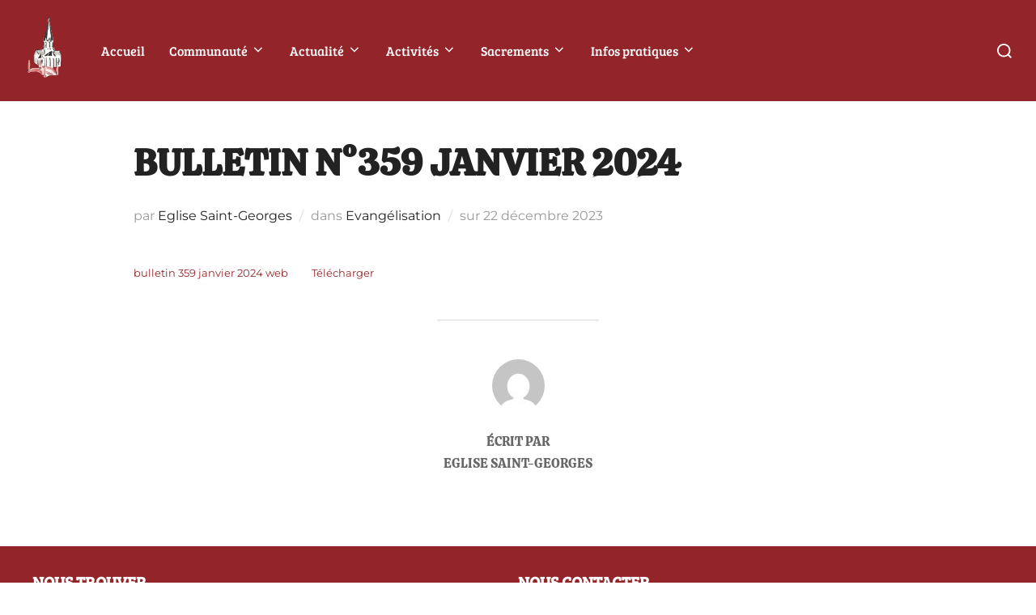

--- FILE ---
content_type: text/html; charset=UTF-8
request_url: https://eglisesaintgeorges.com/2023/12/bulletin-n359-janvier-2024/
body_size: 18785
content:
<!DOCTYPE html>
<html lang="fr-FR" class="no-js">
<head>
	<meta charset="UTF-8" />
	<meta name="viewport" content="width=device-width, initial-scale=1" />
	<script>(function(html){html.className = html.className.replace(/\bno-js\b/,'js')})(document.documentElement);</script>

	  <meta name='robots' content='index, follow, max-image-preview:large, max-snippet:-1, max-video-preview:-1' />

	<!-- This site is optimized with the Yoast SEO plugin v26.8 - https://yoast.com/product/yoast-seo-wordpress/ -->
	<title>Bulletin n°359 janvier 2024 - Saint-Georges</title>
	<link rel="canonical" href="https://eglisesaintgeorges.com/2023/12/bulletin-n359-janvier-2024/" />
	<meta property="og:locale" content="fr_FR" />
	<meta property="og:type" content="article" />
	<meta property="og:title" content="Bulletin n°359 janvier 2024 - Saint-Georges" />
	<meta property="og:url" content="https://eglisesaintgeorges.com/2023/12/bulletin-n359-janvier-2024/" />
	<meta property="og:site_name" content="Saint-Georges" />
	<meta property="article:published_time" content="2023-12-22T12:21:49+00:00" />
	<meta property="article:modified_time" content="2023-12-22T12:22:10+00:00" />
	<meta name="author" content="Eglise Saint-Georges" />
	<meta name="twitter:card" content="summary_large_image" />
	<meta name="twitter:label1" content="Écrit par" />
	<meta name="twitter:data1" content="Eglise Saint-Georges" />
	<meta name="twitter:label2" content="Durée de lecture estimée" />
	<meta name="twitter:data2" content="1 minute" />
	<script type="application/ld+json" class="yoast-schema-graph">{"@context":"https://schema.org","@graph":[{"@type":"Article","@id":"https://eglisesaintgeorges.com/2023/12/bulletin-n359-janvier-2024/#article","isPartOf":{"@id":"https://eglisesaintgeorges.com/2023/12/bulletin-n359-janvier-2024/"},"author":{"name":"Eglise Saint-Georges","@id":"https://eglisesaintgeorges.com/#/schema/person/706d38c9465f78bfc7fe6bb2c244f86a"},"headline":"Bulletin n°359 janvier 2024","datePublished":"2023-12-22T12:21:49+00:00","dateModified":"2023-12-22T12:22:10+00:00","mainEntityOfPage":{"@id":"https://eglisesaintgeorges.com/2023/12/bulletin-n359-janvier-2024/"},"wordCount":9,"publisher":{"@id":"https://eglisesaintgeorges.com/#organization"},"articleSection":["Evangélisation"],"inLanguage":"fr-FR"},{"@type":"WebPage","@id":"https://eglisesaintgeorges.com/2023/12/bulletin-n359-janvier-2024/","url":"https://eglisesaintgeorges.com/2023/12/bulletin-n359-janvier-2024/","name":"Bulletin n°359 janvier 2024 - Saint-Georges","isPartOf":{"@id":"https://eglisesaintgeorges.com/#website"},"datePublished":"2023-12-22T12:21:49+00:00","dateModified":"2023-12-22T12:22:10+00:00","breadcrumb":{"@id":"https://eglisesaintgeorges.com/2023/12/bulletin-n359-janvier-2024/#breadcrumb"},"inLanguage":"fr-FR","potentialAction":[{"@type":"ReadAction","target":["https://eglisesaintgeorges.com/2023/12/bulletin-n359-janvier-2024/"]}]},{"@type":"BreadcrumbList","@id":"https://eglisesaintgeorges.com/2023/12/bulletin-n359-janvier-2024/#breadcrumb","itemListElement":[{"@type":"ListItem","position":1,"name":"Accueil","item":"https://eglisesaintgeorges.com/"},{"@type":"ListItem","position":2,"name":"Actualité","item":"https://eglisesaintgeorges.com/actualite/"},{"@type":"ListItem","position":3,"name":"Bulletin n°359 janvier 2024"}]},{"@type":"WebSite","@id":"https://eglisesaintgeorges.com/#website","url":"https://eglisesaintgeorges.com/","name":"Saint-Georges","description":"Église Saint-Georges","publisher":{"@id":"https://eglisesaintgeorges.com/#organization"},"potentialAction":[{"@type":"SearchAction","target":{"@type":"EntryPoint","urlTemplate":"https://eglisesaintgeorges.com/?s={search_term_string}"},"query-input":{"@type":"PropertyValueSpecification","valueRequired":true,"valueName":"search_term_string"}}],"inLanguage":"fr-FR"},{"@type":"Organization","@id":"https://eglisesaintgeorges.com/#organization","name":"Saint-Georges","url":"https://eglisesaintgeorges.com/","logo":{"@type":"ImageObject","inLanguage":"fr-FR","@id":"https://eglisesaintgeorges.com/#/schema/logo/image/","url":"https://eglisesaintgeorges.com/wp-content/uploads/2023/12/Charte-graphique-Saint-Georges-5.png","contentUrl":"https://eglisesaintgeorges.com/wp-content/uploads/2023/12/Charte-graphique-Saint-Georges-5.png","width":540,"height":540,"caption":"Saint-Georges"},"image":{"@id":"https://eglisesaintgeorges.com/#/schema/logo/image/"}},{"@type":"Person","@id":"https://eglisesaintgeorges.com/#/schema/person/706d38c9465f78bfc7fe6bb2c244f86a","name":"Eglise Saint-Georges","image":{"@type":"ImageObject","inLanguage":"fr-FR","@id":"https://eglisesaintgeorges.com/#/schema/person/image/","url":"https://secure.gravatar.com/avatar/3d9b45088923d5d06f0d45388c1c70dd462fcf5ca21500f4ca824c4bb065a0b4?s=96&d=mm&r=g","contentUrl":"https://secure.gravatar.com/avatar/3d9b45088923d5d06f0d45388c1c70dd462fcf5ca21500f4ca824c4bb065a0b4?s=96&d=mm&r=g","caption":"Eglise Saint-Georges"},"url":"#"}]}</script>
	<!-- / Yoast SEO plugin. -->


<link rel='dns-prefetch' href='//www.googletagmanager.com' />
<link rel="alternate" type="application/rss+xml" title="Saint-Georges &raquo; Flux" href="https://eglisesaintgeorges.com/feed/" />
<link rel="alternate" type="application/rss+xml" title="Saint-Georges &raquo; Flux des commentaires" href="https://eglisesaintgeorges.com/comments/feed/" />
<link rel="alternate" title="oEmbed (JSON)" type="application/json+oembed" href="https://eglisesaintgeorges.com/wp-json/oembed/1.0/embed?url=https%3A%2F%2Feglisesaintgeorges.com%2F2023%2F12%2Fbulletin-n359-janvier-2024%2F" />
<link rel="alternate" title="oEmbed (XML)" type="text/xml+oembed" href="https://eglisesaintgeorges.com/wp-json/oembed/1.0/embed?url=https%3A%2F%2Feglisesaintgeorges.com%2F2023%2F12%2Fbulletin-n359-janvier-2024%2F&#038;format=xml" />
<style id='wp-img-auto-sizes-contain-inline-css'>
img:is([sizes=auto i],[sizes^="auto," i]){contain-intrinsic-size:3000px 1500px}
/*# sourceURL=wp-img-auto-sizes-contain-inline-css */
</style>
<style id='wp-emoji-styles-inline-css'>

	img.wp-smiley, img.emoji {
		display: inline !important;
		border: none !important;
		box-shadow: none !important;
		height: 1em !important;
		width: 1em !important;
		margin: 0 0.07em !important;
		vertical-align: -0.1em !important;
		background: none !important;
		padding: 0 !important;
	}
/*# sourceURL=wp-emoji-styles-inline-css */
</style>
<style id='wp-block-library-inline-css'>
:root{--wp-block-synced-color:#7a00df;--wp-block-synced-color--rgb:122,0,223;--wp-bound-block-color:var(--wp-block-synced-color);--wp-editor-canvas-background:#ddd;--wp-admin-theme-color:#007cba;--wp-admin-theme-color--rgb:0,124,186;--wp-admin-theme-color-darker-10:#006ba1;--wp-admin-theme-color-darker-10--rgb:0,107,160.5;--wp-admin-theme-color-darker-20:#005a87;--wp-admin-theme-color-darker-20--rgb:0,90,135;--wp-admin-border-width-focus:2px}@media (min-resolution:192dpi){:root{--wp-admin-border-width-focus:1.5px}}.wp-element-button{cursor:pointer}:root .has-very-light-gray-background-color{background-color:#eee}:root .has-very-dark-gray-background-color{background-color:#313131}:root .has-very-light-gray-color{color:#eee}:root .has-very-dark-gray-color{color:#313131}:root .has-vivid-green-cyan-to-vivid-cyan-blue-gradient-background{background:linear-gradient(135deg,#00d084,#0693e3)}:root .has-purple-crush-gradient-background{background:linear-gradient(135deg,#34e2e4,#4721fb 50%,#ab1dfe)}:root .has-hazy-dawn-gradient-background{background:linear-gradient(135deg,#faaca8,#dad0ec)}:root .has-subdued-olive-gradient-background{background:linear-gradient(135deg,#fafae1,#67a671)}:root .has-atomic-cream-gradient-background{background:linear-gradient(135deg,#fdd79a,#004a59)}:root .has-nightshade-gradient-background{background:linear-gradient(135deg,#330968,#31cdcf)}:root .has-midnight-gradient-background{background:linear-gradient(135deg,#020381,#2874fc)}:root{--wp--preset--font-size--normal:16px;--wp--preset--font-size--huge:42px}.has-regular-font-size{font-size:1em}.has-larger-font-size{font-size:2.625em}.has-normal-font-size{font-size:var(--wp--preset--font-size--normal)}.has-huge-font-size{font-size:var(--wp--preset--font-size--huge)}:root .has-text-align-center{text-align:center}:root .has-text-align-left{text-align:left}:root .has-text-align-right{text-align:right}.has-fit-text{white-space:nowrap!important}#end-resizable-editor-section{display:none}.aligncenter{clear:both}.items-justified-left{justify-content:flex-start}.items-justified-center{justify-content:center}.items-justified-right{justify-content:flex-end}.items-justified-space-between{justify-content:space-between}.screen-reader-text{word-wrap:normal!important;border:0;clip-path:inset(50%);height:1px;margin:-1px;overflow:hidden;padding:0;position:absolute;width:1px}.screen-reader-text:focus{background-color:#ddd;clip-path:none;color:#444;display:block;font-size:1em;height:auto;left:5px;line-height:normal;padding:15px 23px 14px;text-decoration:none;top:5px;width:auto;z-index:100000}html :where(.has-border-color){border-style:solid}html :where([style*=border-top-color]){border-top-style:solid}html :where([style*=border-right-color]){border-right-style:solid}html :where([style*=border-bottom-color]){border-bottom-style:solid}html :where([style*=border-left-color]){border-left-style:solid}html :where([style*=border-width]){border-style:solid}html :where([style*=border-top-width]){border-top-style:solid}html :where([style*=border-right-width]){border-right-style:solid}html :where([style*=border-bottom-width]){border-bottom-style:solid}html :where([style*=border-left-width]){border-left-style:solid}html :where(img[class*=wp-image-]){height:auto;max-width:100%}:where(figure){margin:0 0 1em}html :where(.is-position-sticky){--wp-admin--admin-bar--position-offset:var(--wp-admin--admin-bar--height,0px)}@media screen and (max-width:600px){html :where(.is-position-sticky){--wp-admin--admin-bar--position-offset:0px}}

/*# sourceURL=wp-block-library-inline-css */
</style><style id='wp-block-file-inline-css'>
.wp-block-file{box-sizing:border-box}.wp-block-file:not(.wp-element-button){font-size:.8em}.wp-block-file.aligncenter{text-align:center}.wp-block-file.alignright{text-align:right}.wp-block-file *+.wp-block-file__button{margin-left:.75em}:where(.wp-block-file){margin-bottom:1.5em}.wp-block-file__embed{margin-bottom:1em}:where(.wp-block-file__button){border-radius:2em;display:inline-block;padding:.5em 1em}:where(.wp-block-file__button):where(a):active,:where(.wp-block-file__button):where(a):focus,:where(.wp-block-file__button):where(a):hover,:where(.wp-block-file__button):where(a):visited{box-shadow:none;color:#fff;opacity:.85;text-decoration:none}
/*# sourceURL=https://eglisesaintgeorges.com/wp-content/plugins/gutenberg/build/styles/block-library/file/style.min.css */
</style>
<style id='wp-block-heading-inline-css'>
h1:where(.wp-block-heading).has-background,h2:where(.wp-block-heading).has-background,h3:where(.wp-block-heading).has-background,h4:where(.wp-block-heading).has-background,h5:where(.wp-block-heading).has-background,h6:where(.wp-block-heading).has-background{padding:1.25em 2.375em}h1.has-text-align-left[style*=writing-mode]:where([style*=vertical-lr]),h1.has-text-align-right[style*=writing-mode]:where([style*=vertical-rl]),h2.has-text-align-left[style*=writing-mode]:where([style*=vertical-lr]),h2.has-text-align-right[style*=writing-mode]:where([style*=vertical-rl]),h3.has-text-align-left[style*=writing-mode]:where([style*=vertical-lr]),h3.has-text-align-right[style*=writing-mode]:where([style*=vertical-rl]),h4.has-text-align-left[style*=writing-mode]:where([style*=vertical-lr]),h4.has-text-align-right[style*=writing-mode]:where([style*=vertical-rl]),h5.has-text-align-left[style*=writing-mode]:where([style*=vertical-lr]),h5.has-text-align-right[style*=writing-mode]:where([style*=vertical-rl]),h6.has-text-align-left[style*=writing-mode]:where([style*=vertical-lr]),h6.has-text-align-right[style*=writing-mode]:where([style*=vertical-rl]){rotate:180deg}
/*# sourceURL=https://eglisesaintgeorges.com/wp-content/plugins/gutenberg/build/styles/block-library/heading/style.min.css */
</style>
<style id='wp-block-paragraph-inline-css'>
.is-small-text{font-size:.875em}.is-regular-text{font-size:1em}.is-large-text{font-size:2.25em}.is-larger-text{font-size:3em}.has-drop-cap:not(:focus):first-letter{float:left;font-size:8.4em;font-style:normal;font-weight:100;line-height:.68;margin:.05em .1em 0 0;text-transform:uppercase}body.rtl .has-drop-cap:not(:focus):first-letter{float:none;margin-left:.1em}p.has-drop-cap.has-background{overflow:hidden}:root :where(p.has-background){padding:1.25em 2.375em}:where(p.has-text-color:not(.has-link-color)) a{color:inherit}p.has-text-align-left[style*="writing-mode:vertical-lr"],p.has-text-align-right[style*="writing-mode:vertical-rl"]{rotate:180deg}
/*# sourceURL=https://eglisesaintgeorges.com/wp-content/plugins/gutenberg/build/styles/block-library/paragraph/style.min.css */
</style>
<style id='global-styles-inline-css'>
:root{--wp--preset--aspect-ratio--square: 1;--wp--preset--aspect-ratio--4-3: 4/3;--wp--preset--aspect-ratio--3-4: 3/4;--wp--preset--aspect-ratio--3-2: 3/2;--wp--preset--aspect-ratio--2-3: 2/3;--wp--preset--aspect-ratio--16-9: 16/9;--wp--preset--aspect-ratio--9-16: 9/16;--wp--preset--color--black: #000000;--wp--preset--color--cyan-bluish-gray: #abb8c3;--wp--preset--color--white: #ffffff;--wp--preset--color--pale-pink: #f78da7;--wp--preset--color--vivid-red: #cf2e2e;--wp--preset--color--luminous-vivid-orange: #ff6900;--wp--preset--color--luminous-vivid-amber: #fcb900;--wp--preset--color--light-green-cyan: #7bdcb5;--wp--preset--color--vivid-green-cyan: #00d084;--wp--preset--color--pale-cyan-blue: #8ed1fc;--wp--preset--color--vivid-cyan-blue: #0693e3;--wp--preset--color--vivid-purple: #9b51e0;--wp--preset--color--primary: #101010;--wp--preset--color--secondary: #93252a;--wp--preset--color--header-footer: #101010;--wp--preset--color--tertiary: #6C6C77;--wp--preset--color--lightgrey: #D9D9D9;--wp--preset--color--foreground: #000;--wp--preset--color--background: #f9fafd;--wp--preset--color--light-background: #ffffff;--wp--preset--gradient--vivid-cyan-blue-to-vivid-purple: linear-gradient(135deg,rgb(6,147,227) 0%,rgb(155,81,224) 100%);--wp--preset--gradient--light-green-cyan-to-vivid-green-cyan: linear-gradient(135deg,rgb(122,220,180) 0%,rgb(0,208,130) 100%);--wp--preset--gradient--luminous-vivid-amber-to-luminous-vivid-orange: linear-gradient(135deg,rgb(252,185,0) 0%,rgb(255,105,0) 100%);--wp--preset--gradient--luminous-vivid-orange-to-vivid-red: linear-gradient(135deg,rgb(255,105,0) 0%,rgb(207,46,46) 100%);--wp--preset--gradient--very-light-gray-to-cyan-bluish-gray: linear-gradient(135deg,rgb(238,238,238) 0%,rgb(169,184,195) 100%);--wp--preset--gradient--cool-to-warm-spectrum: linear-gradient(135deg,rgb(74,234,220) 0%,rgb(151,120,209) 20%,rgb(207,42,186) 40%,rgb(238,44,130) 60%,rgb(251,105,98) 80%,rgb(254,248,76) 100%);--wp--preset--gradient--blush-light-purple: linear-gradient(135deg,rgb(255,206,236) 0%,rgb(152,150,240) 100%);--wp--preset--gradient--blush-bordeaux: linear-gradient(135deg,rgb(254,205,165) 0%,rgb(254,45,45) 50%,rgb(107,0,62) 100%);--wp--preset--gradient--luminous-dusk: linear-gradient(135deg,rgb(255,203,112) 0%,rgb(199,81,192) 50%,rgb(65,88,208) 100%);--wp--preset--gradient--pale-ocean: linear-gradient(135deg,rgb(255,245,203) 0%,rgb(182,227,212) 50%,rgb(51,167,181) 100%);--wp--preset--gradient--electric-grass: linear-gradient(135deg,rgb(202,248,128) 0%,rgb(113,206,126) 100%);--wp--preset--gradient--midnight: linear-gradient(135deg,rgb(2,3,129) 0%,rgb(40,116,252) 100%);--wp--preset--gradient--black-primary: linear-gradient(180deg, var(--wp--preset--color--secondary) 0%, var(--wp--preset--color--secondary) 73%, var(--wp--preset--color--background) 73%, var(--wp--preset--color--background) 100%);--wp--preset--gradient--black-secondary: linear-gradient(135deg,rgba(0,0,0,1) 50%,var(--wp--preset--color--tertiary) 100%);--wp--preset--font-size--small: clamp(14px, 0.875rem + ((1vw - 3.2px) * 0.177), 16px);--wp--preset--font-size--medium: clamp(16px, 1rem + ((1vw - 3.2px) * 0.354), 20px);--wp--preset--font-size--large: clamp(22px, 1.375rem + ((1vw - 3.2px) * 1.239), 36px);--wp--preset--font-size--x-large: clamp(30px, 1.875rem + ((1vw - 3.2px) * 1.77), 50px);--wp--preset--font-size--x-small: clamp(14px, 0.875rem + ((1vw - 3.2px) * 1), 14px);--wp--preset--font-size--max-36: clamp(24px, 1.5rem + ((1vw - 3.2px) * 1.062), 36px);--wp--preset--font-size--max-48: clamp(26px, 1.625rem + ((1vw - 3.2px) * 1.947), 48px);--wp--preset--font-size--max-60: clamp(30px, 1.875rem + ((1vw - 3.2px) * 2.655), 60px);--wp--preset--font-size--max-72: clamp(38px, 2.375rem + ((1vw - 3.2px) * 3.009), 72px);--wp--preset--spacing--20: 0.44rem;--wp--preset--spacing--30: 0.67rem;--wp--preset--spacing--40: 1rem;--wp--preset--spacing--50: 1.5rem;--wp--preset--spacing--60: 2.25rem;--wp--preset--spacing--70: 3.38rem;--wp--preset--spacing--80: 5.06rem;--wp--preset--spacing--x-small: 20px;--wp--preset--spacing--small: 40px;--wp--preset--spacing--medium: 60px;--wp--preset--spacing--large: 80px;--wp--preset--spacing--x-large: 100px;--wp--preset--shadow--natural: 6px 6px 9px rgba(0, 0, 0, 0.2);--wp--preset--shadow--deep: 12px 12px 50px rgba(0, 0, 0, 0.4);--wp--preset--shadow--sharp: 6px 6px 0px rgba(0, 0, 0, 0.2);--wp--preset--shadow--outlined: 6px 6px 0px -3px rgb(255, 255, 255), 6px 6px rgb(0, 0, 0);--wp--preset--shadow--crisp: 6px 6px 0px rgb(0, 0, 0);--wp--custom--font-weight--black: 900;--wp--custom--font-weight--bold: 700;--wp--custom--font-weight--extra-bold: 800;--wp--custom--font-weight--light: 300;--wp--custom--font-weight--medium: 500;--wp--custom--font-weight--regular: 400;--wp--custom--font-weight--semi-bold: 600;--wp--custom--line-height--body: 1.75;--wp--custom--line-height--heading: 1.1;--wp--custom--line-height--medium: 1.5;--wp--custom--line-height--one: 1;--wp--custom--spacing--outer: 30px;}:root { --wp--style--global--content-size: 1200px;--wp--style--global--wide-size: 1450px; }:where(body) { margin: 0; }.wp-site-blocks { padding-top: var(--wp--style--root--padding-top); padding-bottom: var(--wp--style--root--padding-bottom); }.has-global-padding { padding-right: var(--wp--style--root--padding-right); padding-left: var(--wp--style--root--padding-left); }.has-global-padding > .alignfull { margin-right: calc(var(--wp--style--root--padding-right) * -1); margin-left: calc(var(--wp--style--root--padding-left) * -1); }.has-global-padding :where(:not(.alignfull.is-layout-flow) > .has-global-padding:not(.wp-block-block, .alignfull)) { padding-right: 0; padding-left: 0; }.has-global-padding :where(:not(.alignfull.is-layout-flow) > .has-global-padding:not(.wp-block-block, .alignfull)) > .alignfull { margin-left: 0; margin-right: 0; }.wp-site-blocks > .alignleft { float: left; margin-right: 2em; }.wp-site-blocks > .alignright { float: right; margin-left: 2em; }.wp-site-blocks > .aligncenter { justify-content: center; margin-left: auto; margin-right: auto; }:where(.wp-site-blocks) > * { margin-block-start: 20px; margin-block-end: 0; }:where(.wp-site-blocks) > :first-child { margin-block-start: 0; }:where(.wp-site-blocks) > :last-child { margin-block-end: 0; }:root { --wp--style--block-gap: 20px; }:root :where(.is-layout-flow) > :first-child{margin-block-start: 0;}:root :where(.is-layout-flow) > :last-child{margin-block-end: 0;}:root :where(.is-layout-flow) > *{margin-block-start: 20px;margin-block-end: 0;}:root :where(.is-layout-constrained) > :first-child{margin-block-start: 0;}:root :where(.is-layout-constrained) > :last-child{margin-block-end: 0;}:root :where(.is-layout-constrained) > *{margin-block-start: 20px;margin-block-end: 0;}:root :where(.is-layout-flex){gap: 20px;}:root :where(.is-layout-grid){gap: 20px;}.is-layout-flow > .alignleft{float: left;margin-inline-start: 0;margin-inline-end: 2em;}.is-layout-flow > .alignright{float: right;margin-inline-start: 2em;margin-inline-end: 0;}.is-layout-flow > .aligncenter{margin-left: auto !important;margin-right: auto !important;}.is-layout-constrained > .alignleft{float: left;margin-inline-start: 0;margin-inline-end: 2em;}.is-layout-constrained > .alignright{float: right;margin-inline-start: 2em;margin-inline-end: 0;}.is-layout-constrained > .aligncenter{margin-left: auto !important;margin-right: auto !important;}.is-layout-constrained > :where(:not(.alignleft):not(.alignright):not(.alignfull)){max-width: var(--wp--style--global--content-size);margin-left: auto !important;margin-right: auto !important;}.is-layout-constrained > .alignwide{max-width: var(--wp--style--global--wide-size);}body .is-layout-flex{display: flex;}.is-layout-flex{flex-wrap: wrap;align-items: center;}.is-layout-flex > :is(*, div){margin: 0;}body .is-layout-grid{display: grid;}.is-layout-grid > :is(*, div){margin: 0;}body{font-size: var(--wp--preset--font-size--small);font-weight: var(--wp--custom--font-weight--regular);line-height: var(--wp--custom--line-height--body);--wp--style--root--padding-top: 0px;--wp--style--root--padding-right: 0px;--wp--style--root--padding-bottom: 0px;--wp--style--root--padding-left: 0px;}a:where(:not(.wp-element-button)){color: var(--wp--preset--color--primary);text-decoration: underline;}:root :where(.wp-element-button, .wp-block-button__link){background-color: #32373c;border-radius: 0;border-width: 0;color: #fff;font-family: inherit;font-size: inherit;font-style: inherit;font-weight: inherit;letter-spacing: inherit;line-height: inherit;padding-top: 10px;padding-right: 25px;padding-bottom: 10px;padding-left: 25px;text-decoration: none;text-transform: inherit;}.has-black-color{color: var(--wp--preset--color--black) !important;}.has-cyan-bluish-gray-color{color: var(--wp--preset--color--cyan-bluish-gray) !important;}.has-white-color{color: var(--wp--preset--color--white) !important;}.has-pale-pink-color{color: var(--wp--preset--color--pale-pink) !important;}.has-vivid-red-color{color: var(--wp--preset--color--vivid-red) !important;}.has-luminous-vivid-orange-color{color: var(--wp--preset--color--luminous-vivid-orange) !important;}.has-luminous-vivid-amber-color{color: var(--wp--preset--color--luminous-vivid-amber) !important;}.has-light-green-cyan-color{color: var(--wp--preset--color--light-green-cyan) !important;}.has-vivid-green-cyan-color{color: var(--wp--preset--color--vivid-green-cyan) !important;}.has-pale-cyan-blue-color{color: var(--wp--preset--color--pale-cyan-blue) !important;}.has-vivid-cyan-blue-color{color: var(--wp--preset--color--vivid-cyan-blue) !important;}.has-vivid-purple-color{color: var(--wp--preset--color--vivid-purple) !important;}.has-primary-color{color: var(--wp--preset--color--primary) !important;}.has-secondary-color{color: var(--wp--preset--color--secondary) !important;}.has-header-footer-color{color: var(--wp--preset--color--header-footer) !important;}.has-tertiary-color{color: var(--wp--preset--color--tertiary) !important;}.has-lightgrey-color{color: var(--wp--preset--color--lightgrey) !important;}.has-foreground-color{color: var(--wp--preset--color--foreground) !important;}.has-background-color{color: var(--wp--preset--color--background) !important;}.has-light-background-color{color: var(--wp--preset--color--light-background) !important;}.has-black-background-color{background-color: var(--wp--preset--color--black) !important;}.has-cyan-bluish-gray-background-color{background-color: var(--wp--preset--color--cyan-bluish-gray) !important;}.has-white-background-color{background-color: var(--wp--preset--color--white) !important;}.has-pale-pink-background-color{background-color: var(--wp--preset--color--pale-pink) !important;}.has-vivid-red-background-color{background-color: var(--wp--preset--color--vivid-red) !important;}.has-luminous-vivid-orange-background-color{background-color: var(--wp--preset--color--luminous-vivid-orange) !important;}.has-luminous-vivid-amber-background-color{background-color: var(--wp--preset--color--luminous-vivid-amber) !important;}.has-light-green-cyan-background-color{background-color: var(--wp--preset--color--light-green-cyan) !important;}.has-vivid-green-cyan-background-color{background-color: var(--wp--preset--color--vivid-green-cyan) !important;}.has-pale-cyan-blue-background-color{background-color: var(--wp--preset--color--pale-cyan-blue) !important;}.has-vivid-cyan-blue-background-color{background-color: var(--wp--preset--color--vivid-cyan-blue) !important;}.has-vivid-purple-background-color{background-color: var(--wp--preset--color--vivid-purple) !important;}.has-primary-background-color{background-color: var(--wp--preset--color--primary) !important;}.has-secondary-background-color{background-color: var(--wp--preset--color--secondary) !important;}.has-header-footer-background-color{background-color: var(--wp--preset--color--header-footer) !important;}.has-tertiary-background-color{background-color: var(--wp--preset--color--tertiary) !important;}.has-lightgrey-background-color{background-color: var(--wp--preset--color--lightgrey) !important;}.has-foreground-background-color{background-color: var(--wp--preset--color--foreground) !important;}.has-background-background-color{background-color: var(--wp--preset--color--background) !important;}.has-light-background-background-color{background-color: var(--wp--preset--color--light-background) !important;}.has-black-border-color{border-color: var(--wp--preset--color--black) !important;}.has-cyan-bluish-gray-border-color{border-color: var(--wp--preset--color--cyan-bluish-gray) !important;}.has-white-border-color{border-color: var(--wp--preset--color--white) !important;}.has-pale-pink-border-color{border-color: var(--wp--preset--color--pale-pink) !important;}.has-vivid-red-border-color{border-color: var(--wp--preset--color--vivid-red) !important;}.has-luminous-vivid-orange-border-color{border-color: var(--wp--preset--color--luminous-vivid-orange) !important;}.has-luminous-vivid-amber-border-color{border-color: var(--wp--preset--color--luminous-vivid-amber) !important;}.has-light-green-cyan-border-color{border-color: var(--wp--preset--color--light-green-cyan) !important;}.has-vivid-green-cyan-border-color{border-color: var(--wp--preset--color--vivid-green-cyan) !important;}.has-pale-cyan-blue-border-color{border-color: var(--wp--preset--color--pale-cyan-blue) !important;}.has-vivid-cyan-blue-border-color{border-color: var(--wp--preset--color--vivid-cyan-blue) !important;}.has-vivid-purple-border-color{border-color: var(--wp--preset--color--vivid-purple) !important;}.has-primary-border-color{border-color: var(--wp--preset--color--primary) !important;}.has-secondary-border-color{border-color: var(--wp--preset--color--secondary) !important;}.has-header-footer-border-color{border-color: var(--wp--preset--color--header-footer) !important;}.has-tertiary-border-color{border-color: var(--wp--preset--color--tertiary) !important;}.has-lightgrey-border-color{border-color: var(--wp--preset--color--lightgrey) !important;}.has-foreground-border-color{border-color: var(--wp--preset--color--foreground) !important;}.has-background-border-color{border-color: var(--wp--preset--color--background) !important;}.has-light-background-border-color{border-color: var(--wp--preset--color--light-background) !important;}.has-vivid-cyan-blue-to-vivid-purple-gradient-background{background: var(--wp--preset--gradient--vivid-cyan-blue-to-vivid-purple) !important;}.has-light-green-cyan-to-vivid-green-cyan-gradient-background{background: var(--wp--preset--gradient--light-green-cyan-to-vivid-green-cyan) !important;}.has-luminous-vivid-amber-to-luminous-vivid-orange-gradient-background{background: var(--wp--preset--gradient--luminous-vivid-amber-to-luminous-vivid-orange) !important;}.has-luminous-vivid-orange-to-vivid-red-gradient-background{background: var(--wp--preset--gradient--luminous-vivid-orange-to-vivid-red) !important;}.has-very-light-gray-to-cyan-bluish-gray-gradient-background{background: var(--wp--preset--gradient--very-light-gray-to-cyan-bluish-gray) !important;}.has-cool-to-warm-spectrum-gradient-background{background: var(--wp--preset--gradient--cool-to-warm-spectrum) !important;}.has-blush-light-purple-gradient-background{background: var(--wp--preset--gradient--blush-light-purple) !important;}.has-blush-bordeaux-gradient-background{background: var(--wp--preset--gradient--blush-bordeaux) !important;}.has-luminous-dusk-gradient-background{background: var(--wp--preset--gradient--luminous-dusk) !important;}.has-pale-ocean-gradient-background{background: var(--wp--preset--gradient--pale-ocean) !important;}.has-electric-grass-gradient-background{background: var(--wp--preset--gradient--electric-grass) !important;}.has-midnight-gradient-background{background: var(--wp--preset--gradient--midnight) !important;}.has-black-primary-gradient-background{background: var(--wp--preset--gradient--black-primary) !important;}.has-black-secondary-gradient-background{background: var(--wp--preset--gradient--black-secondary) !important;}.has-small-font-size{font-size: var(--wp--preset--font-size--small) !important;}.has-medium-font-size{font-size: var(--wp--preset--font-size--medium) !important;}.has-large-font-size{font-size: var(--wp--preset--font-size--large) !important;}.has-x-large-font-size{font-size: var(--wp--preset--font-size--x-large) !important;}.has-x-small-font-size{font-size: var(--wp--preset--font-size--x-small) !important;}.has-max-36-font-size{font-size: var(--wp--preset--font-size--max-36) !important;}.has-max-48-font-size{font-size: var(--wp--preset--font-size--max-48) !important;}.has-max-60-font-size{font-size: var(--wp--preset--font-size--max-60) !important;}.has-max-72-font-size{font-size: var(--wp--preset--font-size--max-72) !important;}
/*# sourceURL=global-styles-inline-css */
</style>

<link rel='stylesheet' id='editorskit-frontend-css' href='https://eglisesaintgeorges.com/wp-content/plugins/block-options/build/style.build.css?ver=new' media='all' />
<link rel='stylesheet' id='themezee-custom-color-palette-css' href='https://eglisesaintgeorges.com/wp-content/plugins/custom-color-palette/assets/css/custom-color-palette.css?ver=1.0' media='all' />
<style id='themezee-custom-color-palette-inline-css'>
:root {--ccp-primary-dark-color: #93252a;--ccp-primary-light-color: #fff5ee;--ccp-red-color: #93252a;--ccp-green-color: #385b4f;--ccp-blue-color: #184cb2;--ccp-yellow-color: #fad02c;--ccp-purple-color: #7633af;--ccp-pink-color: #d43790;}
/*# sourceURL=themezee-custom-color-palette-inline-css */
</style>
<link rel='stylesheet' id='events-manager-css' href='https://eglisesaintgeorges.com/wp-content/plugins/events-manager/includes/css/events-manager.css?ver=7.2.3.1' media='all' />
<style id='events-manager-inline-css'>
body .em { --font-family : inherit; --font-weight : inherit; --font-size : 1em; --line-height : inherit; }
/*# sourceURL=events-manager-inline-css */
</style>
<link rel='stylesheet' id='uaf_client_css-css' href='https://eglisesaintgeorges.com/wp-content/uploads/useanyfont/uaf.css?ver=1764576331' media='all' />
<link rel='stylesheet' id='wp-lightbox-2.min.css-css' href='https://eglisesaintgeorges.com/wp-content/plugins/wp-lightbox-2/styles/lightbox.min.css?ver=1.3.4' media='all' />
<link rel='stylesheet' id='inspiro-google-fonts-css' href='https://eglisesaintgeorges.com/wp-content/fonts/c6e4c7db4315e2ebce680f5cb283cc03.css?ver=2.1.8' media='all' />
<link rel='stylesheet' id='inspiro-style-css' href='https://eglisesaintgeorges.com/wp-content/themes/inspiro/assets/css/minified/style.min.css?ver=2.1.8' media='all' />
<style id='inspiro-style-inline-css'>
body, button, input, select, textarea {
font-family: 'Montserrat', sans-serif;
font-weight: 400;
}
@media screen and (min-width: 782px) {
body, button, input, select, textarea {
font-size: 16px;
line-height: 1.8;
} }
body:not(.wp-custom-logo) a.custom-logo-text {
font-family: 'Calistoga', display;
font-weight: 400;
text-transform: uppercase;
}
@media screen and (min-width: 782px) {
body:not(.wp-custom-logo) a.custom-logo-text {
font-size: 26px;
line-height: 1.8;
} }
h1, h2, h3, h4, h5, h6, .home.blog .entry-title, .page .entry-title, .page-title, #comments>h3, #respond>h3, .wp-block-button a, .entry-footer {
font-family: 'Calistoga', display;
font-weight: 400;
text-transform: uppercase;
line-height: 1.4;
}
.home.blog .entry-title, .single .entry-title, .single .entry-cover-image .entry-header .entry-title {
font-size: 24px;
font-weight: 600;
line-height: 1.4;
}
@media screen and (min-width: 641px) and (max-width: 1024px) {
.home.blog .entry-title, .single .entry-title, .single .entry-cover-image .entry-header .entry-title {
font-size: 32px;
} }
@media screen and (min-width: 1025px) {
.home.blog .entry-title, .single .entry-title, .single .entry-cover-image .entry-header .entry-title {
font-size: 45px;
} }
.page .entry-title, .page-title, .page .entry-cover-image .entry-header .entry-title {
font-size: 24px;
font-weight: 600;
line-height: 1.4;
text-align: left;
}
@media screen and (min-width: 641px) and (max-width: 1024px) {
.page .entry-title, .page-title, .page .entry-cover-image .entry-header .entry-title {
font-size: 32px;
} }
@media screen and (min-width: 1025px) {
.page .entry-title, .page-title, .page .entry-cover-image .entry-header .entry-title {
font-size: 45px;
} }
.entry-content h1, .widget-area h1, h1:not(.entry-title):not(.page-title):not(.site-title) {
font-size: 24px;
font-weight: 600;
line-height: 1.4;
}
@media screen and (min-width: 641px) and (max-width: 1024px) {
.entry-content h1, .widget-area h1, h1:not(.entry-title):not(.page-title):not(.site-title) {
font-size: 32px;
} }
@media screen and (min-width: 1025px) {
.entry-content h1, .widget-area h1, h1:not(.entry-title):not(.page-title):not(.site-title) {
font-size: 45px;
} }
.entry-content h2, .page-content h2, .comment-content h2 {
font-size: 30px;
font-weight: 600;
line-height: 1.4;
}
.entry-content h3, .page-content h3, .comment-content h3 {
font-size: 24px;
font-weight: 600;
line-height: 1.4;
}
.entry-content h4, .page-content h4, .comment-content h4 {
font-size: 16px;
font-weight: 600;
line-height: 1.4;
}
.entry-content h5, .page-content h5, .comment-content h5 {
font-size: 14px;
font-weight: 600;
line-height: 1.4;
}
.entry-content h6, .page-content h6, .comment-content h6 {
font-size: 13px;
font-weight: 600;
line-height: 1.4;
}
.site-title {
font-family: 'Calistoga', display;
font-weight: 400;
line-height: 1.25;
}
@media screen and (min-width: 782px) {
.site-title {
font-size: 80px;
} }
.site-description {
font-family: 'Bree Serif', serif;
font-weight: 400;
line-height: 1.8;
}
@media screen and (min-width: 782px) {
.site-description {
font-size: 20px;
} }
.custom-header-button {
font-family: 'Montserrat', sans-serif;
font-weight: 400;
line-height: 1.8;
}
@media screen and (min-width: 782px) {
.custom-header-button {
font-size: 16px;
} }
.navbar-nav a {
font-family: 'Bree Serif', serif;
font-weight: 400;
line-height: 1.8;
}
@media screen and (min-width: 782px) {
.navbar-nav a {
font-size: 16px;
} }
@media screen and (max-width: 64em) {
.navbar-nav li a {
font-family: 'Bree Serif', serif;
font-size: 16px;
font-weight: 400;
text-transform: uppercase;
line-height: 1.8;
} }


		:root {
			--container-width: 1200px;
			--container-width-narrow: 950px;
			--container-padding: 30px;
		}
		
		/* Dynamic responsive padding media queries */
		@media (max-width: 1260px) {
			.wrap,
			.inner-wrap,
			.page .entry-content,
			.page:not(.inspiro-front-page) .entry-footer,
			.single .entry-wrapper,
			.single.has-sidebar.page-layout-sidebar-right .entry-header .inner-wrap,
			.wp-block-group > .wp-block-group__inner-container {
				padding-left: 30px;
				padding-right: 30px;
			}
		}
		
		@media (max-width: 1010px) {
			.single .entry-header .inner-wrap,
			.single .entry-content,
			.single .entry-footer,
			#comments {
				padding-left: 30px;
				padding-right: 30px;
			}
		}
		
/*# sourceURL=inspiro-style-inline-css */
</style>
<link rel='stylesheet' id='wp_mailjet_form_builder_widget-widget-front-styles-css' href='https://eglisesaintgeorges.com/wp-content/plugins/mailjet-for-wordpress/src/widgetformbuilder/css/front-widget.css?ver=6.1.6' media='all' />
<script src="https://eglisesaintgeorges.com/wp-includes/js/jquery/jquery.min.js?ver=3.7.1" id="jquery-core-js"></script>
<script src="https://eglisesaintgeorges.com/wp-includes/js/jquery/jquery-migrate.min.js?ver=3.4.1" id="jquery-migrate-js"></script>
<script src="https://eglisesaintgeorges.com/wp-includes/js/jquery/ui/core.min.js?ver=1.13.3" id="jquery-ui-core-js"></script>
<script src="https://eglisesaintgeorges.com/wp-includes/js/jquery/ui/mouse.min.js?ver=1.13.3" id="jquery-ui-mouse-js"></script>
<script src="https://eglisesaintgeorges.com/wp-includes/js/jquery/ui/sortable.min.js?ver=1.13.3" id="jquery-ui-sortable-js"></script>
<script src="https://eglisesaintgeorges.com/wp-includes/js/jquery/ui/datepicker.min.js?ver=1.13.3" id="jquery-ui-datepicker-js"></script>
<script id="jquery-ui-datepicker-js-after">
jQuery(function(jQuery){jQuery.datepicker.setDefaults({"closeText":"Fermer","currentText":"Aujourd\u2019hui","monthNames":["janvier","f\u00e9vrier","mars","avril","mai","juin","juillet","ao\u00fbt","septembre","octobre","novembre","d\u00e9cembre"],"monthNamesShort":["Jan","F\u00e9v","Mar","Avr","Mai","Juin","Juil","Ao\u00fbt","Sep","Oct","Nov","D\u00e9c"],"nextText":"Suivant","prevText":"Pr\u00e9c\u00e9dent","dayNames":["dimanche","lundi","mardi","mercredi","jeudi","vendredi","samedi"],"dayNamesShort":["dim","lun","mar","mer","jeu","ven","sam"],"dayNamesMin":["D","L","M","M","J","V","S"],"dateFormat":"d MM yy","firstDay":1,"isRTL":false});});
//# sourceURL=jquery-ui-datepicker-js-after
</script>
<script src="https://eglisesaintgeorges.com/wp-includes/js/jquery/ui/resizable.min.js?ver=1.13.3" id="jquery-ui-resizable-js"></script>
<script src="https://eglisesaintgeorges.com/wp-includes/js/jquery/ui/draggable.min.js?ver=1.13.3" id="jquery-ui-draggable-js"></script>
<script src="https://eglisesaintgeorges.com/wp-includes/js/jquery/ui/controlgroup.min.js?ver=1.13.3" id="jquery-ui-controlgroup-js"></script>
<script src="https://eglisesaintgeorges.com/wp-includes/js/jquery/ui/checkboxradio.min.js?ver=1.13.3" id="jquery-ui-checkboxradio-js"></script>
<script src="https://eglisesaintgeorges.com/wp-includes/js/jquery/ui/button.min.js?ver=1.13.3" id="jquery-ui-button-js"></script>
<script src="https://eglisesaintgeorges.com/wp-includes/js/jquery/ui/dialog.min.js?ver=1.13.3" id="jquery-ui-dialog-js"></script>
<script id="events-manager-js-extra">
var EM = {"ajaxurl":"https://eglisesaintgeorges.com/wp-admin/admin-ajax.php","locationajaxurl":"https://eglisesaintgeorges.com/wp-admin/admin-ajax.php?action=locations_search","firstDay":"1","locale":"fr","dateFormat":"yy-mm-dd","ui_css":"https://eglisesaintgeorges.com/wp-content/plugins/events-manager/includes/css/jquery-ui/build.css","show24hours":"1","is_ssl":"1","autocomplete_limit":"10","calendar":{"breakpoints":{"small":560,"medium":908,"large":false},"month_format":"M Y"},"phone":"","datepicker":{"format":"d/m/Y","locale":"fr"},"search":{"breakpoints":{"small":650,"medium":850,"full":false}},"url":"https://eglisesaintgeorges.com/wp-content/plugins/events-manager","assets":{"input.em-uploader":{"js":{"em-uploader":{"url":"https://eglisesaintgeorges.com/wp-content/plugins/events-manager/includes/js/em-uploader.js?v=7.2.3.1","event":"em_uploader_ready"}}},".em-event-editor":{"js":{"event-editor":{"url":"https://eglisesaintgeorges.com/wp-content/plugins/events-manager/includes/js/events-manager-event-editor.js?v=7.2.3.1","event":"em_event_editor_ready"}},"css":{"event-editor":"https://eglisesaintgeorges.com/wp-content/plugins/events-manager/includes/css/events-manager-event-editor.css?v=7.2.3.1"}},".em-recurrence-sets, .em-timezone":{"js":{"luxon":{"url":"luxon/luxon.js?v=7.2.3.1","event":"em_luxon_ready"}}},".em-booking-form, #em-booking-form, .em-booking-recurring, .em-event-booking-form":{"js":{"em-bookings":{"url":"https://eglisesaintgeorges.com/wp-content/plugins/events-manager/includes/js/bookingsform.js?v=7.2.3.1","event":"em_booking_form_js_loaded"}}},"#em-opt-archetypes":{"js":{"archetypes":"https://eglisesaintgeorges.com/wp-content/plugins/events-manager/includes/js/admin-archetype-editor.js?v=7.2.3.1","archetypes_ms":"https://eglisesaintgeorges.com/wp-content/plugins/events-manager/includes/js/admin-archetypes.js?v=7.2.3.1","qs":"qs/qs.js?v=7.2.3.1"}}},"cached":"1","bookingInProgress":"Veuillez patienter pendant que la r\u00e9servation est soumise.","tickets_save":"Enregistrer le billet","bookingajaxurl":"https://eglisesaintgeorges.com/wp-admin/admin-ajax.php","bookings_export_save":"Exporter les r\u00e9servations","bookings_settings_save":"Enregistrer","booking_delete":"Confirmez-vous vouloir le supprimer\u00a0?","booking_offset":"30","bookings":{"submit_button":{"text":{"default":"Envoyer votre demande de r\u00e9servation","free":"Envoyer votre demande de r\u00e9servation","payment":"Envoyer votre demande de r\u00e9servation","processing":"Processing ..."}},"update_listener":""},"bb_full":"Complet","bb_book":"R\u00e9servez maintenant","bb_booking":"R\u00e9servation en cours...","bb_booked":"R\u00e9servation soumis","bb_error":"R\u00e9servation erreur. R\u00e9essayer\u00a0?","bb_cancel":"Annuler","bb_canceling":"Annulation en cours...","bb_cancelled":"Annul\u00e9e","bb_cancel_error":"Annulation erreur. R\u00e9essayer\u00a0?","txt_search":"Recherche","txt_searching":"Recherche en cours\u2026","txt_loading":"Chargement en cours\u2026"};
//# sourceURL=events-manager-js-extra
</script>
<script src="https://eglisesaintgeorges.com/wp-content/plugins/events-manager/includes/js/events-manager.js?ver=7.2.3.1" id="events-manager-js"></script>
<script src="https://eglisesaintgeorges.com/wp-content/plugins/events-manager/includes/external/flatpickr/l10n/fr.js?ver=7.2.3.1" id="em-flatpickr-localization-js"></script>
<link rel="https://api.w.org/" href="https://eglisesaintgeorges.com/wp-json/" /><link rel="alternate" title="JSON" type="application/json" href="https://eglisesaintgeorges.com/wp-json/wp/v2/posts/8961" /><link rel="EditURI" type="application/rsd+xml" title="RSD" href="https://eglisesaintgeorges.com/xmlrpc.php?rsd" />
<meta name="generator" content="WordPress 6.9" />
<link rel='shortlink' href='https://eglisesaintgeorges.com/?p=8961' />
<meta name="generator" content="Site Kit by Google 1.170.0" />
		<script>
		(function(h,o,t,j,a,r){
			h.hj=h.hj||function(){(h.hj.q=h.hj.q||[]).push(arguments)};
			h._hjSettings={hjid:2003651,hjsv:5};
			a=o.getElementsByTagName('head')[0];
			r=o.createElement('script');r.async=1;
			r.src=t+h._hjSettings.hjid+j+h._hjSettings.hjsv;
			a.appendChild(r);
		})(window,document,'//static.hotjar.com/c/hotjar-','.js?sv=');
		</script>
					<style type="text/css" id="custom-theme-colors" data-hex="#93252a" data-palette="default" data-scheme="custom">
				
/**
 * Inspiro Lite: Custom Color Scheme
 */

:root {
    --inspiro-primary-color: #93252a;
    --inspiro-secondary-color: #93252a;
    --inspiro-tertiary-color: #93252a;
    --inspiro-accent-color: #93252a;
}

body {
    --wp--preset--color--secondary: #93252a;
}
			</style>
					<style id="inspiro-custom-header-styles">
						.site-title a,
			.colors-dark .site-title a,
			.site-title a,
			body.has-header-image .site-title a,
			body.has-header-video .site-title a,
			body.has-header-image.colors-dark .site-title a,
			body.has-header-video.colors-dark .site-title a,
			body.has-header-image .site-title a,
			body.has-header-video .site-title a,
			.site-description,
			.colors-dark .site-description,
			.site-description,
			body.has-header-image .site-description,
			body.has-header-video .site-description,
			body.has-header-image.colors-dark .site-description,
			body.has-header-video.colors-dark .site-description,
			body.has-header-image .site-description,
			body.has-header-video .site-description {
				color: #ffffff;
			}

			
						.custom-header-button {
				color: #93252a;
				border-color: #93252a;
			}

			
						.custom-header-button:hover {
				color: #ffffff;
			}

			
						.custom-header-button:hover {
				background-color: #f1e9d2 !important;
				border-color: #f1e9d2 !important;
			}

			
			
						.navbar {
				background-color: #93252a;
			}

			
						.headroom--not-top .navbar,
			.has-header-image.home.blog .headroom--not-top .navbar,
			.has-header-image.inspiro-front-page .headroom--not-top .navbar,
			.has-header-video.home.blog .headroom--not-top .navbar,
			.has-header-video.inspiro-front-page .headroom--not-top .navbar {
				background-color: #93252a;
			}

			
			
            
            
			
			
						a.custom-logo-text:hover {
				color: #ffffff;
			}

			
			

			/* hero section */
						#scroll-to-content:before {
				border-color: #fff;
			}

			
						.has-header-image .custom-header-media:before {
				background-image: linear-gradient(to bottom,
				rgba(0, 0, 0, 0.3) 0%,
				rgba(0, 0, 0, 0.5) 100%);

				/*background-image: linear-gradient(to bottom, rgba(0, 0, 0, .7) 0%, rgba(0, 0, 0, 0.5) 100%)*/
			}


			

			/* content */
			
			
			

			/* sidebar */
			
			
			
			

			/* footer */
						.site-footer {
				background-color: #93252a;
			}

			
						.site-footer {
				color: #ffffff;
			}

			
			

			/* general */
			
			
			
			
			
			
			
			
			
			
					</style>
		<link rel="icon" href="https://eglisesaintgeorges.com/wp-content/uploads/2023/12/cropped-Charte-graphique-Saint-Georges-6-32x32.png" sizes="32x32" />
<link rel="icon" href="https://eglisesaintgeorges.com/wp-content/uploads/2023/12/cropped-Charte-graphique-Saint-Georges-6-192x192.png" sizes="192x192" />
<link rel="apple-touch-icon" href="https://eglisesaintgeorges.com/wp-content/uploads/2023/12/cropped-Charte-graphique-Saint-Georges-6-180x180.png" />
<meta name="msapplication-TileImage" content="https://eglisesaintgeorges.com/wp-content/uploads/2023/12/cropped-Charte-graphique-Saint-Georges-6-270x270.png" />
		<style id="wp-custom-css">
			.post-10 tbody tr td:first-child {
	width: 25%;
}

/* TITRES */

.page .entry-cover-image .entry-header .entry-title, .single .entry-cover-image .entry-header .entry-title {
	font-family: "Calistoga";
	text-transform: uppercase;
}

h2, h3{
	font-family: "Bree Serif";
	color: #93252A  !important;
}

h3 {
	text-transform: none !important;
}
h4, h5, h6 {
	font-family: "Montserrat";
	text-transform: none;
}

/* IMAGES */
.entry-content .wp-block-image img {
	border-radius: 30px;
}

.wp-block-image img, .wp-block-image figcaption {
	margin: 10px;
}

.columns-5{
	width: 80% !important;
}


/* BOUTONS */
.wp-block-button__link.has-background.wp-element-button, .wp-block-button .wp-block-button__link{
	background: #93252A !important; 
	color: white;
	border-radius: 30px;
	margin: 5px;
}

.wp-block-button__link.has-background.wp-element-button:hover, .wp-block-button .wp-block-button__link:hover{
	background: white !important;
	border: solid 1px;
	color: #93252A !important;
	border-color: #93252A !important;
}

.custom-header-button {
	color: white;
	border-color: white;
	background-color: rgba(255,255,255,0.65);
	border-radius: 30px !important;
	border: 1px solid;
}

.custom-header-button:hover{
	background-color: #93252A !important;
	border-color: #93252A !important;
}


/* LIENS */
a {
	text-decoration: none !important;
}
a:hover {
	cursor: pointer !important;
}

.site-footer a {
	color: white !important;
}

/* FOOTER */

.site-footer h2 {
	color: white !important;
	font-family: "Bree Serif" !important;
}

.site-footer {
	margin-top: 1em;
}

/* MENUS NAVIGATION */

.side-nav__wrap, .sub-menu {
	background-color: #93252A !important;
	color: white;
}

.navbar-nav ul a, .navbar-nav a {
	color: white !important;
}

/* CITATIONS */
.wp-block-quote {
	border-left: 0px; 
  margin: 0; 
  padding-left: 0;
	background: url("https://eglisesaintgeorges.com/wp-content/uploads/2024/01/Design-sans-titre-3.png") no-repeat top left;
	background-size: 25%;
	background-color: #fff5ee;
	margin: 0 15%;
}

.wp-block-quote:before {
	opacity: 0;
}

.wp-block-quote:after {
	opacity: 0;
}

.entry-content blockquote{
	padding: 0 8%
}

/* DIVERS */

.has-background {
	background-color: #fff5ee!important;
}

.wp-block-details summary {
	background-color: #fff5ee!important;
	padding: 0.8em;
}

figure.wp-block-gallery.has-nested-images {
	margin: auto;
  width: 50%;
	margin-bottom: 2em;
}

details {
	margin: 10px;
}

.pretres {
	background-color: #fff5ee;
	padding: 1em !important;
	text-align: center;
	border: 1px solid #93252A !important;
}

.pretres img{
	width: 200px;
	margin: auto;
}

.pretre-texte{
	margin: 10px;
}

@media (max-width: 820px) {
	.pretres {
	display: flex !important;
		align-items: center;
}
} 

@media (max-width: 400px) {
	.pretres {
	display: block !important;
}
}








		</style>
		
</head>

<body class="wp-singular post-template-default single single-post postid-8961 single-format-standard wp-custom-logo wp-embed-responsive wp-theme-inspiro group-blog page-layout-full-width post-display-content-excerpt colors-custom">

<aside id="side-nav" class="side-nav" tabindex="-1">
	<div class="side-nav__scrollable-container">
		<div class="side-nav__wrap">
			<div class="side-nav__close-button">
				<button type="button" class="navbar-toggle">
					<span class="screen-reader-text">Afficher/masquer la navigation</span>
					<span class="icon-bar"></span>
					<span class="icon-bar"></span>
					<span class="icon-bar"></span>
				</button>
			</div>
							<nav class="mobile-menu-wrapper" aria-label="Menu mobile" role="navigation">
					<ul id="menu-main" class="nav navbar-nav"><li id="menu-item-9279" class="menu-item menu-item-type-post_type menu-item-object-page menu-item-home menu-item-9279"><a href="https://eglisesaintgeorges.com/">Accueil</a></li>
<li id="menu-item-164" class="menu-item menu-item-type-custom menu-item-object-custom menu-item-has-children menu-item-164"><a href="#">Communauté<svg class="svg-icon svg-icon-angle-down" aria-hidden="true" role="img" focusable="false" xmlns="https://www.w3.org/2000/svg" width="21" height="32" viewBox="0 0 21 32"><path d="M19.196 13.143q0 0.232-0.179 0.411l-8.321 8.321q-0.179 0.179-0.411 0.179t-0.411-0.179l-8.321-8.321q-0.179-0.179-0.179-0.411t0.179-0.411l0.893-0.893q0.179-0.179 0.411-0.179t0.411 0.179l7.018 7.018 7.018-7.018q0.179-0.179 0.411-0.179t0.411 0.179l0.893 0.893q0.179 0.179 0.179 0.411z"></path></svg></a>
<ul class="sub-menu">
	<li id="menu-item-73" class="menu-item menu-item-type-post_type menu-item-object-page menu-item-73"><a href="https://eglisesaintgeorges.com/qui-sommes-nous/">Qui sommes-nous ?</a></li>
	<li id="menu-item-327" class="menu-item menu-item-type-post_type menu-item-object-page menu-item-327"><a href="https://eglisesaintgeorges.com/la-liturgie-traditionnelle/">La liturgie traditionnelle</a></li>
	<li id="menu-item-153" class="menu-item menu-item-type-post_type menu-item-object-page menu-item-153"><a href="https://eglisesaintgeorges.com/histoire-de-saint-georges/">Histoire de Saint-Georges</a></li>
	<li id="menu-item-8806" class="menu-item menu-item-type-custom menu-item-object-custom menu-item-home menu-item-has-children menu-item-8806"><a href="https://eglisesaintgeorges.com/">Archives<svg class="svg-icon svg-icon-angle-down" aria-hidden="true" role="img" focusable="false" xmlns="https://www.w3.org/2000/svg" width="21" height="32" viewBox="0 0 21 32"><path d="M19.196 13.143q0 0.232-0.179 0.411l-8.321 8.321q-0.179 0.179-0.411 0.179t-0.411-0.179l-8.321-8.321q-0.179-0.179-0.179-0.411t0.179-0.411l0.893-0.893q0.179-0.179 0.411-0.179t0.411 0.179l7.018 7.018 7.018-7.018q0.179-0.179 0.411-0.179t0.411 0.179l0.893 0.893q0.179 0.179 0.179 0.411z"></path></svg></a>
	<ul class="sub-menu">
		<li id="menu-item-1606" class="menu-item menu-item-type-custom menu-item-object-custom menu-item-has-children menu-item-1606"><a href="#">Résurrection de l’orgue<svg class="svg-icon svg-icon-angle-down" aria-hidden="true" role="img" focusable="false" xmlns="https://www.w3.org/2000/svg" width="21" height="32" viewBox="0 0 21 32"><path d="M19.196 13.143q0 0.232-0.179 0.411l-8.321 8.321q-0.179 0.179-0.411 0.179t-0.411-0.179l-8.321-8.321q-0.179-0.179-0.179-0.411t0.179-0.411l0.893-0.893q0.179-0.179 0.411-0.179t0.411 0.179l7.018 7.018 7.018-7.018q0.179-0.179 0.411-0.179t0.411 0.179l0.893 0.893q0.179 0.179 0.179 0.411z"></path></svg></a>
		<ul class="sub-menu">
			<li id="menu-item-1618" class="menu-item menu-item-type-post_type menu-item-object-page menu-item-1618"><a href="https://eglisesaintgeorges.com/histoire-de-lorgue/">Histoire de l’orgue</a></li>
			<li id="menu-item-1617" class="menu-item menu-item-type-post_type menu-item-object-page menu-item-1617"><a href="https://eglisesaintgeorges.com/projet-de-relevage/">Présentation des travaux</a></li>
			<li id="menu-item-1616" class="menu-item menu-item-type-post_type menu-item-object-page menu-item-1616"><a href="https://eglisesaintgeorges.com/suivi-des-travaux/">Suivi des travaux</a></li>
		</ul>
</li>
		<li id="menu-item-163" class="menu-item menu-item-type-custom menu-item-object-custom menu-item-has-children menu-item-163"><a href="#">Photos &#038; Vidéos<svg class="svg-icon svg-icon-angle-down" aria-hidden="true" role="img" focusable="false" xmlns="https://www.w3.org/2000/svg" width="21" height="32" viewBox="0 0 21 32"><path d="M19.196 13.143q0 0.232-0.179 0.411l-8.321 8.321q-0.179 0.179-0.411 0.179t-0.411-0.179l-8.321-8.321q-0.179-0.179-0.179-0.411t0.179-0.411l0.893-0.893q0.179-0.179 0.411-0.179t0.411 0.179l7.018 7.018 7.018-7.018q0.179-0.179 0.411-0.179t0.411 0.179l0.893 0.893q0.179 0.179 0.179 0.411z"></path></svg></a>
		<ul class="sub-menu">
			<li id="menu-item-130" class="menu-item menu-item-type-post_type menu-item-object-page menu-item-130"><a href="https://eglisesaintgeorges.com/video/">Video</a></li>
			<li id="menu-item-131" class="menu-item menu-item-type-post_type menu-item-object-page menu-item-131"><a href="https://eglisesaintgeorges.com/audio/">Audio</a></li>
			<li id="menu-item-62" class="menu-item menu-item-type-post_type menu-item-object-page menu-item-62"><a href="https://eglisesaintgeorges.com/galerie-photo/">Galerie photo</a></li>
		</ul>
</li>
	</ul>
</li>
</ul>
</li>
<li id="menu-item-58" class="menu-item menu-item-type-post_type menu-item-object-page current_page_parent menu-item-has-children menu-item-58"><a href="https://eglisesaintgeorges.com/actualite/">Actualité<svg class="svg-icon svg-icon-angle-down" aria-hidden="true" role="img" focusable="false" xmlns="https://www.w3.org/2000/svg" width="21" height="32" viewBox="0 0 21 32"><path d="M19.196 13.143q0 0.232-0.179 0.411l-8.321 8.321q-0.179 0.179-0.411 0.179t-0.411-0.179l-8.321-8.321q-0.179-0.179-0.179-0.411t0.179-0.411l0.893-0.893q0.179-0.179 0.411-0.179t0.411 0.179l7.018 7.018 7.018-7.018q0.179-0.179 0.411-0.179t0.411 0.179l0.893 0.893q0.179 0.179 0.179 0.411z"></path></svg></a>
<ul class="sub-menu">
	<li id="menu-item-60" class="menu-item menu-item-type-post_type menu-item-object-page menu-item-60"><a href="https://eglisesaintgeorges.com/actualite/ordo-du-mois/">Ordo du mois</a></li>
	<li id="menu-item-59" class="menu-item menu-item-type-post_type menu-item-object-page menu-item-59"><a href="https://eglisesaintgeorges.com/actualite/bulletins/">Bulletins</a></li>
	<li id="menu-item-8552" class="menu-item menu-item-type-taxonomy menu-item-object-category menu-item-8552"><a href="https://eglisesaintgeorges.com/category/evenement/">Evènement</a></li>
	<li id="menu-item-1357" class="menu-item menu-item-type-post_type menu-item-object-page menu-item-1357"><a href="https://eglisesaintgeorges.com/actualite/annonces-de-semaine/">Petites annonces</a></li>
</ul>
</li>
<li id="menu-item-8804" class="menu-item menu-item-type-custom menu-item-object-custom menu-item-home menu-item-has-children menu-item-8804"><a href="https://eglisesaintgeorges.com/">Activités<svg class="svg-icon svg-icon-angle-down" aria-hidden="true" role="img" focusable="false" xmlns="https://www.w3.org/2000/svg" width="21" height="32" viewBox="0 0 21 32"><path d="M19.196 13.143q0 0.232-0.179 0.411l-8.321 8.321q-0.179 0.179-0.411 0.179t-0.411-0.179l-8.321-8.321q-0.179-0.179-0.179-0.411t0.179-0.411l0.893-0.893q0.179-0.179 0.411-0.179t0.411 0.179l7.018 7.018 7.018-7.018q0.179-0.179 0.411-0.179t0.411 0.179l0.893 0.893q0.179 0.179 0.179 0.411z"></path></svg></a>
<ul class="sub-menu">
	<li id="menu-item-6734" class="menu-item menu-item-type-taxonomy menu-item-object-category menu-item-6734"><a href="https://eglisesaintgeorges.com/category/homelie/">Homélies du dimanche</a></li>
	<li id="menu-item-9167" class="menu-item menu-item-type-custom menu-item-object-custom menu-item-home menu-item-has-children menu-item-9167"><a href="https://eglisesaintgeorges.com">Formation<svg class="svg-icon svg-icon-angle-down" aria-hidden="true" role="img" focusable="false" xmlns="https://www.w3.org/2000/svg" width="21" height="32" viewBox="0 0 21 32"><path d="M19.196 13.143q0 0.232-0.179 0.411l-8.321 8.321q-0.179 0.179-0.411 0.179t-0.411-0.179l-8.321-8.321q-0.179-0.179-0.179-0.411t0.179-0.411l0.893-0.893q0.179-0.179 0.411-0.179t0.411 0.179l7.018 7.018 7.018-7.018q0.179-0.179 0.411-0.179t0.411 0.179l0.893 0.893q0.179 0.179 0.179 0.411z"></path></svg></a>
	<ul class="sub-menu">
		<li id="menu-item-9354" class="menu-item menu-item-type-post_type menu-item-object-page menu-item-9354"><a href="https://eglisesaintgeorges.com/fraternites-de-disciples-missionnaires-fdm/">« FRATERNITÉS DE DISCIPLES-MISSIONNAIRES » (FDM)</a></li>
		<li id="menu-item-6841" class="menu-item menu-item-type-post_type menu-item-object-page menu-item-6841"><a href="https://eglisesaintgeorges.com/enfants-et-jeunes/">Enfants et jeunes</a></li>
		<li id="menu-item-6847" class="menu-item menu-item-type-post_type menu-item-object-page menu-item-6847"><a href="https://eglisesaintgeorges.com/etudiants-et-jeunes-professionnels/">Etudiants et jeunes professionnels</a></li>
		<li id="menu-item-11510" class="menu-item menu-item-type-post_type menu-item-object-page menu-item-11510"><a href="https://eglisesaintgeorges.com/rosaire-vivant/">Rosaire vivant</a></li>
		<li id="menu-item-11467" class="menu-item menu-item-type-post_type menu-item-object-page menu-item-11467"><a href="https://eglisesaintgeorges.com/groupe-vocationnel/">Groupe vocationnel</a></li>
		<li id="menu-item-11311" class="menu-item menu-item-type-post_type menu-item-object-page menu-item-11311"><a href="https://eglisesaintgeorges.com/catechumenes/">Catéchumènes</a></li>
		<li id="menu-item-11305" class="menu-item menu-item-type-post_type menu-item-object-page menu-item-11305"><a href="https://eglisesaintgeorges.com/neophytes/">Néophytes</a></li>
		<li id="menu-item-9203" class="menu-item menu-item-type-post_type menu-item-object-page menu-item-9203"><a href="https://eglisesaintgeorges.com/adultes-2/">Adultes</a></li>
		<li id="menu-item-8695" class="menu-item menu-item-type-post_type menu-item-object-page menu-item-8695"><a href="https://eglisesaintgeorges.com/la-liturgie-traditionnelle/explication-des-rites-de-la-messe-pour-les-enfants-abbe-spriet/">Explication des rites de la Messe</a></li>
		<li id="menu-item-9090" class="menu-item menu-item-type-post_type menu-item-object-page menu-item-9090"><a href="https://eglisesaintgeorges.com/ecole-de-musique-pour-la-liturgie/">Ecole de Musique pour la Liturgie</a></li>
	</ul>
</li>
	<li id="menu-item-9169" class="menu-item menu-item-type-custom menu-item-object-custom menu-item-home menu-item-has-children menu-item-9169"><a href="https://eglisesaintgeorges.com">Evangélisation<svg class="svg-icon svg-icon-angle-down" aria-hidden="true" role="img" focusable="false" xmlns="https://www.w3.org/2000/svg" width="21" height="32" viewBox="0 0 21 32"><path d="M19.196 13.143q0 0.232-0.179 0.411l-8.321 8.321q-0.179 0.179-0.411 0.179t-0.411-0.179l-8.321-8.321q-0.179-0.179-0.179-0.411t0.179-0.411l0.893-0.893q0.179-0.179 0.411-0.179t0.411 0.179l7.018 7.018 7.018-7.018q0.179-0.179 0.411-0.179t0.411 0.179l0.893 0.893q0.179 0.179 0.179 0.411z"></path></svg></a>
	<ul class="sub-menu">
		<li id="menu-item-10350" class="menu-item menu-item-type-post_type menu-item-object-page menu-item-10350"><a href="https://eglisesaintgeorges.com/spes-misericordia/">Spes – Misericordiae</a></li>
		<li id="menu-item-8541" class="menu-item menu-item-type-post_type menu-item-object-page menu-item-8541"><a href="https://eglisesaintgeorges.com/soiree-oeuvres-de-misericorde/">Soirée « Œuvres de miséricorde »</a></li>
		<li id="menu-item-11506" class="menu-item menu-item-type-post_type menu-item-object-page menu-item-11506"><a href="https://eglisesaintgeorges.com/veillee-de-guerison/">Veillée de guérison</a></li>
		<li id="menu-item-6684" class="menu-item menu-item-type-post_type menu-item-object-page menu-item-6684"><a href="https://eglisesaintgeorges.com/vers-les-musulmans/">Vers les musulmans</a></li>
		<li id="menu-item-6712" class="menu-item menu-item-type-post_type menu-item-object-page menu-item-6712"><a href="https://eglisesaintgeorges.com/evangelisation-de-rue/">Evangélisation de rue</a></li>
	</ul>
</li>
	<li id="menu-item-6598" class="menu-item menu-item-type-post_type menu-item-object-page menu-item-6598"><a href="https://eglisesaintgeorges.com/pelerinages-camps-retraites/">Pèlerinages – retraites – camps</a></li>
	<li id="menu-item-77" class="menu-item menu-item-type-post_type menu-item-object-page menu-item-77"><a href="https://eglisesaintgeorges.com/ecoles/">Écoles</a></li>
	<li id="menu-item-9195" class="menu-item menu-item-type-post_type menu-item-object-page menu-item-9195"><a href="https://eglisesaintgeorges.com/servir-ad-intra/">Servir ad intra</a></li>
	<li id="menu-item-9171" class="menu-item menu-item-type-custom menu-item-object-custom menu-item-home menu-item-has-children menu-item-9171"><a href="https://eglisesaintgeorges.com">Servir ad extra<svg class="svg-icon svg-icon-angle-down" aria-hidden="true" role="img" focusable="false" xmlns="https://www.w3.org/2000/svg" width="21" height="32" viewBox="0 0 21 32"><path d="M19.196 13.143q0 0.232-0.179 0.411l-8.321 8.321q-0.179 0.179-0.411 0.179t-0.411-0.179l-8.321-8.321q-0.179-0.179-0.179-0.411t0.179-0.411l0.893-0.893q0.179-0.179 0.411-0.179t0.411 0.179l7.018 7.018 7.018-7.018q0.179-0.179 0.411-0.179t0.411 0.179l0.893 0.893q0.179 0.179 0.179 0.411z"></path></svg></a>
	<ul class="sub-menu">
		<li id="menu-item-6671" class="menu-item menu-item-type-post_type menu-item-object-page menu-item-6671"><a href="https://eglisesaintgeorges.com/conference-saint-vincent-de-paul/">Conférence Saint-Vincent de Paul</a></li>
		<li id="menu-item-6683" class="menu-item menu-item-type-post_type menu-item-object-page menu-item-6683"><a href="https://eglisesaintgeorges.com/maraudes-st-martin/">Accueil St Martin</a></li>
		<li id="menu-item-7269" class="menu-item menu-item-type-post_type menu-item-object-page menu-item-7269"><a href="https://eglisesaintgeorges.com/ecoute-post-ivg/">Ecoute post-IVG</a></li>
		<li id="menu-item-6931" class="menu-item menu-item-type-post_type menu-item-object-page menu-item-6931"><a href="https://eglisesaintgeorges.com/la-jarre-de-sarepta/">La Jarre de Sarepta</a></li>
		<li id="menu-item-6630" class="menu-item menu-item-type-post_type menu-item-object-page menu-item-6630"><a href="https://eglisesaintgeorges.com/navis-fidelis/">Navis Fidelis</a></li>
	</ul>
</li>
</ul>
</li>
<li id="menu-item-9154" class="menu-item menu-item-type-custom menu-item-object-custom menu-item-has-children menu-item-9154"><a href="https://eglisesaintgeorges.com/sacrements/">Sacrements<svg class="svg-icon svg-icon-angle-down" aria-hidden="true" role="img" focusable="false" xmlns="https://www.w3.org/2000/svg" width="21" height="32" viewBox="0 0 21 32"><path d="M19.196 13.143q0 0.232-0.179 0.411l-8.321 8.321q-0.179 0.179-0.411 0.179t-0.411-0.179l-8.321-8.321q-0.179-0.179-0.179-0.411t0.179-0.411l0.893-0.893q0.179-0.179 0.411-0.179t0.411 0.179l7.018 7.018 7.018-7.018q0.179-0.179 0.411-0.179t0.411 0.179l0.893 0.893q0.179 0.179 0.179 0.411z"></path></svg></a>
<ul class="sub-menu">
	<li id="menu-item-389" class="menu-item menu-item-type-post_type menu-item-object-page menu-item-389"><a href="https://eglisesaintgeorges.com/bapteme/">Baptême d’adultes et d’enfants</a></li>
	<li id="menu-item-388" class="menu-item menu-item-type-post_type menu-item-object-page menu-item-388"><a href="https://eglisesaintgeorges.com/confirmation/">Confirmation 2026 (pour les enfants et pour les adultes)</a></li>
	<li id="menu-item-387" class="menu-item menu-item-type-post_type menu-item-object-page menu-item-387"><a href="https://eglisesaintgeorges.com/premiere-communion/">Eucharistie</a></li>
	<li id="menu-item-403" class="menu-item menu-item-type-post_type menu-item-object-page menu-item-403"><a href="https://eglisesaintgeorges.com/confession/">Confessions</a></li>
	<li id="menu-item-386" class="menu-item menu-item-type-post_type menu-item-object-page menu-item-386"><a href="https://eglisesaintgeorges.com/profession-de-foi/">(Profession de foi 2026)</a></li>
	<li id="menu-item-385" class="menu-item menu-item-type-post_type menu-item-object-page menu-item-385"><a href="https://eglisesaintgeorges.com/mariage/">Mariage</a></li>
	<li id="menu-item-384" class="menu-item menu-item-type-post_type menu-item-object-page menu-item-384"><a href="https://eglisesaintgeorges.com/onction-des-malades/">Onction des malades</a></li>
	<li id="menu-item-404" class="menu-item menu-item-type-post_type menu-item-object-page menu-item-404"><a href="https://eglisesaintgeorges.com/funerailles/">(Funérailles)</a></li>
</ul>
</li>
<li id="menu-item-9166" class="menu-item menu-item-type-custom menu-item-object-custom menu-item-home menu-item-has-children menu-item-9166"><a href="https://eglisesaintgeorges.com">Infos pratiques<svg class="svg-icon svg-icon-angle-down" aria-hidden="true" role="img" focusable="false" xmlns="https://www.w3.org/2000/svg" width="21" height="32" viewBox="0 0 21 32"><path d="M19.196 13.143q0 0.232-0.179 0.411l-8.321 8.321q-0.179 0.179-0.411 0.179t-0.411-0.179l-8.321-8.321q-0.179-0.179-0.179-0.411t0.179-0.411l0.893-0.893q0.179-0.179 0.411-0.179t0.411 0.179l7.018 7.018 7.018-7.018q0.179-0.179 0.411-0.179t0.411 0.179l0.893 0.893q0.179 0.179 0.179 0.411z"></path></svg></a>
<ul class="sub-menu">
	<li id="menu-item-64" class="menu-item menu-item-type-post_type menu-item-object-page menu-item-64"><a href="https://eglisesaintgeorges.com/horaires/">Horaires</a></li>
	<li id="menu-item-8713" class="menu-item menu-item-type-post_type menu-item-object-page menu-item-8713"><a href="https://eglisesaintgeorges.com/un-acte-de-bapteme-ou-de-confirmation/">Demande de copie d’acte de baptême ou de confirmation</a></li>
	<li id="menu-item-422" class="menu-item menu-item-type-custom menu-item-object-custom menu-item-has-children menu-item-422"><a href="#">Dons<svg class="svg-icon svg-icon-angle-down" aria-hidden="true" role="img" focusable="false" xmlns="https://www.w3.org/2000/svg" width="21" height="32" viewBox="0 0 21 32"><path d="M19.196 13.143q0 0.232-0.179 0.411l-8.321 8.321q-0.179 0.179-0.411 0.179t-0.411-0.179l-8.321-8.321q-0.179-0.179-0.179-0.411t0.179-0.411l0.893-0.893q0.179-0.179 0.411-0.179t0.411 0.179l7.018 7.018 7.018-7.018q0.179-0.179 0.411-0.179t0.411 0.179l0.893 0.893q0.179 0.179 0.179 0.411z"></path></svg></a>
	<ul class="sub-menu">
		<li id="menu-item-420" class="menu-item menu-item-type-post_type menu-item-object-page menu-item-420"><a href="https://eglisesaintgeorges.com/dons-2/">Dons, Denier, Casuels</a></li>
		<li id="menu-item-419" class="menu-item menu-item-type-post_type menu-item-object-page menu-item-419"><a href="https://eglisesaintgeorges.com/quetes-prelevees/">Quêtes prélevées</a></li>
		<li id="menu-item-416" class="menu-item menu-item-type-post_type menu-item-object-page menu-item-416"><a href="https://eglisesaintgeorges.com/intention-de-messe/">Intention de messe</a></li>
	</ul>
</li>
</ul>
</li>
</ul>				</nav>
								</div>
	</div>
</aside>
<div class="side-nav-overlay"></div>

<div id="page" class="site">
	<a class="skip-link screen-reader-text" href="#content">Aller au contenu</a>

	<header id="masthead" class="site-header" role="banner">
		<div id="site-navigation" class="navbar">
	<div class="header-inner inner-wrap wpz_layout_full wpz_menu_left">

		<div class="header-logo-wrapper">
			<a href="https://eglisesaintgeorges.com/" class="custom-logo-link" rel="home"><img width="540" height="540" src="https://eglisesaintgeorges.com/wp-content/uploads/2023/12/Charte-graphique-Saint-Georges-5.png" class="custom-logo" alt="Saint-Georges" decoding="async" fetchpriority="high" srcset="https://eglisesaintgeorges.com/wp-content/uploads/2023/12/Charte-graphique-Saint-Georges-5.png 540w, https://eglisesaintgeorges.com/wp-content/uploads/2023/12/Charte-graphique-Saint-Georges-5-300x300.png 300w, https://eglisesaintgeorges.com/wp-content/uploads/2023/12/Charte-graphique-Saint-Georges-5-150x150.png 150w" sizes="100vw" /></a>		</div>

		<div class="header-navigation-wrapper">
                        <nav class="primary-menu-wrapper navbar-collapse collapse" aria-label="Menu horizontal en haut" role="navigation">
                <ul id="menu-main-1" class="nav navbar-nav dropdown sf-menu"><li class="menu-item menu-item-type-post_type menu-item-object-page menu-item-home menu-item-9279"><a href="https://eglisesaintgeorges.com/">Accueil</a></li>
<li class="menu-item menu-item-type-custom menu-item-object-custom menu-item-has-children menu-item-164"><a href="#">Communauté<svg class="svg-icon svg-icon-angle-down" aria-hidden="true" role="img" focusable="false" xmlns="https://www.w3.org/2000/svg" width="21" height="32" viewBox="0 0 21 32"><path d="M19.196 13.143q0 0.232-0.179 0.411l-8.321 8.321q-0.179 0.179-0.411 0.179t-0.411-0.179l-8.321-8.321q-0.179-0.179-0.179-0.411t0.179-0.411l0.893-0.893q0.179-0.179 0.411-0.179t0.411 0.179l7.018 7.018 7.018-7.018q0.179-0.179 0.411-0.179t0.411 0.179l0.893 0.893q0.179 0.179 0.179 0.411z"></path></svg></a>
<ul class="sub-menu">
	<li class="menu-item menu-item-type-post_type menu-item-object-page menu-item-73"><a href="https://eglisesaintgeorges.com/qui-sommes-nous/">Qui sommes-nous ?</a></li>
	<li class="menu-item menu-item-type-post_type menu-item-object-page menu-item-327"><a href="https://eglisesaintgeorges.com/la-liturgie-traditionnelle/">La liturgie traditionnelle</a></li>
	<li class="menu-item menu-item-type-post_type menu-item-object-page menu-item-153"><a href="https://eglisesaintgeorges.com/histoire-de-saint-georges/">Histoire de Saint-Georges</a></li>
	<li class="menu-item menu-item-type-custom menu-item-object-custom menu-item-home menu-item-has-children menu-item-8806"><a href="https://eglisesaintgeorges.com/">Archives<svg class="svg-icon svg-icon-angle-down" aria-hidden="true" role="img" focusable="false" xmlns="https://www.w3.org/2000/svg" width="21" height="32" viewBox="0 0 21 32"><path d="M19.196 13.143q0 0.232-0.179 0.411l-8.321 8.321q-0.179 0.179-0.411 0.179t-0.411-0.179l-8.321-8.321q-0.179-0.179-0.179-0.411t0.179-0.411l0.893-0.893q0.179-0.179 0.411-0.179t0.411 0.179l7.018 7.018 7.018-7.018q0.179-0.179 0.411-0.179t0.411 0.179l0.893 0.893q0.179 0.179 0.179 0.411z"></path></svg></a>
	<ul class="sub-menu">
		<li class="menu-item menu-item-type-custom menu-item-object-custom menu-item-has-children menu-item-1606"><a href="#">Résurrection de l’orgue<svg class="svg-icon svg-icon-angle-down" aria-hidden="true" role="img" focusable="false" xmlns="https://www.w3.org/2000/svg" width="21" height="32" viewBox="0 0 21 32"><path d="M19.196 13.143q0 0.232-0.179 0.411l-8.321 8.321q-0.179 0.179-0.411 0.179t-0.411-0.179l-8.321-8.321q-0.179-0.179-0.179-0.411t0.179-0.411l0.893-0.893q0.179-0.179 0.411-0.179t0.411 0.179l7.018 7.018 7.018-7.018q0.179-0.179 0.411-0.179t0.411 0.179l0.893 0.893q0.179 0.179 0.179 0.411z"></path></svg></a>
		<ul class="sub-menu">
			<li class="menu-item menu-item-type-post_type menu-item-object-page menu-item-1618"><a href="https://eglisesaintgeorges.com/histoire-de-lorgue/">Histoire de l’orgue</a></li>
			<li class="menu-item menu-item-type-post_type menu-item-object-page menu-item-1617"><a href="https://eglisesaintgeorges.com/projet-de-relevage/">Présentation des travaux</a></li>
			<li class="menu-item menu-item-type-post_type menu-item-object-page menu-item-1616"><a href="https://eglisesaintgeorges.com/suivi-des-travaux/">Suivi des travaux</a></li>
		</ul>
</li>
		<li class="menu-item menu-item-type-custom menu-item-object-custom menu-item-has-children menu-item-163"><a href="#">Photos &#038; Vidéos<svg class="svg-icon svg-icon-angle-down" aria-hidden="true" role="img" focusable="false" xmlns="https://www.w3.org/2000/svg" width="21" height="32" viewBox="0 0 21 32"><path d="M19.196 13.143q0 0.232-0.179 0.411l-8.321 8.321q-0.179 0.179-0.411 0.179t-0.411-0.179l-8.321-8.321q-0.179-0.179-0.179-0.411t0.179-0.411l0.893-0.893q0.179-0.179 0.411-0.179t0.411 0.179l7.018 7.018 7.018-7.018q0.179-0.179 0.411-0.179t0.411 0.179l0.893 0.893q0.179 0.179 0.179 0.411z"></path></svg></a>
		<ul class="sub-menu">
			<li class="menu-item menu-item-type-post_type menu-item-object-page menu-item-130"><a href="https://eglisesaintgeorges.com/video/">Video</a></li>
			<li class="menu-item menu-item-type-post_type menu-item-object-page menu-item-131"><a href="https://eglisesaintgeorges.com/audio/">Audio</a></li>
			<li class="menu-item menu-item-type-post_type menu-item-object-page menu-item-62"><a href="https://eglisesaintgeorges.com/galerie-photo/">Galerie photo</a></li>
		</ul>
</li>
	</ul>
</li>
</ul>
</li>
<li class="menu-item menu-item-type-post_type menu-item-object-page current_page_parent menu-item-has-children menu-item-58"><a href="https://eglisesaintgeorges.com/actualite/">Actualité<svg class="svg-icon svg-icon-angle-down" aria-hidden="true" role="img" focusable="false" xmlns="https://www.w3.org/2000/svg" width="21" height="32" viewBox="0 0 21 32"><path d="M19.196 13.143q0 0.232-0.179 0.411l-8.321 8.321q-0.179 0.179-0.411 0.179t-0.411-0.179l-8.321-8.321q-0.179-0.179-0.179-0.411t0.179-0.411l0.893-0.893q0.179-0.179 0.411-0.179t0.411 0.179l7.018 7.018 7.018-7.018q0.179-0.179 0.411-0.179t0.411 0.179l0.893 0.893q0.179 0.179 0.179 0.411z"></path></svg></a>
<ul class="sub-menu">
	<li class="menu-item menu-item-type-post_type menu-item-object-page menu-item-60"><a href="https://eglisesaintgeorges.com/actualite/ordo-du-mois/">Ordo du mois</a></li>
	<li class="menu-item menu-item-type-post_type menu-item-object-page menu-item-59"><a href="https://eglisesaintgeorges.com/actualite/bulletins/">Bulletins</a></li>
	<li class="menu-item menu-item-type-taxonomy menu-item-object-category menu-item-8552"><a href="https://eglisesaintgeorges.com/category/evenement/">Evènement</a></li>
	<li class="menu-item menu-item-type-post_type menu-item-object-page menu-item-1357"><a href="https://eglisesaintgeorges.com/actualite/annonces-de-semaine/">Petites annonces</a></li>
</ul>
</li>
<li class="menu-item menu-item-type-custom menu-item-object-custom menu-item-home menu-item-has-children menu-item-8804"><a href="https://eglisesaintgeorges.com/">Activités<svg class="svg-icon svg-icon-angle-down" aria-hidden="true" role="img" focusable="false" xmlns="https://www.w3.org/2000/svg" width="21" height="32" viewBox="0 0 21 32"><path d="M19.196 13.143q0 0.232-0.179 0.411l-8.321 8.321q-0.179 0.179-0.411 0.179t-0.411-0.179l-8.321-8.321q-0.179-0.179-0.179-0.411t0.179-0.411l0.893-0.893q0.179-0.179 0.411-0.179t0.411 0.179l7.018 7.018 7.018-7.018q0.179-0.179 0.411-0.179t0.411 0.179l0.893 0.893q0.179 0.179 0.179 0.411z"></path></svg></a>
<ul class="sub-menu">
	<li class="menu-item menu-item-type-taxonomy menu-item-object-category menu-item-6734"><a href="https://eglisesaintgeorges.com/category/homelie/">Homélies du dimanche</a></li>
	<li class="menu-item menu-item-type-custom menu-item-object-custom menu-item-home menu-item-has-children menu-item-9167"><a href="https://eglisesaintgeorges.com">Formation<svg class="svg-icon svg-icon-angle-down" aria-hidden="true" role="img" focusable="false" xmlns="https://www.w3.org/2000/svg" width="21" height="32" viewBox="0 0 21 32"><path d="M19.196 13.143q0 0.232-0.179 0.411l-8.321 8.321q-0.179 0.179-0.411 0.179t-0.411-0.179l-8.321-8.321q-0.179-0.179-0.179-0.411t0.179-0.411l0.893-0.893q0.179-0.179 0.411-0.179t0.411 0.179l7.018 7.018 7.018-7.018q0.179-0.179 0.411-0.179t0.411 0.179l0.893 0.893q0.179 0.179 0.179 0.411z"></path></svg></a>
	<ul class="sub-menu">
		<li class="menu-item menu-item-type-post_type menu-item-object-page menu-item-9354"><a href="https://eglisesaintgeorges.com/fraternites-de-disciples-missionnaires-fdm/">« FRATERNITÉS DE DISCIPLES-MISSIONNAIRES » (FDM)</a></li>
		<li class="menu-item menu-item-type-post_type menu-item-object-page menu-item-6841"><a href="https://eglisesaintgeorges.com/enfants-et-jeunes/">Enfants et jeunes</a></li>
		<li class="menu-item menu-item-type-post_type menu-item-object-page menu-item-6847"><a href="https://eglisesaintgeorges.com/etudiants-et-jeunes-professionnels/">Etudiants et jeunes professionnels</a></li>
		<li class="menu-item menu-item-type-post_type menu-item-object-page menu-item-11510"><a href="https://eglisesaintgeorges.com/rosaire-vivant/">Rosaire vivant</a></li>
		<li class="menu-item menu-item-type-post_type menu-item-object-page menu-item-11467"><a href="https://eglisesaintgeorges.com/groupe-vocationnel/">Groupe vocationnel</a></li>
		<li class="menu-item menu-item-type-post_type menu-item-object-page menu-item-11311"><a href="https://eglisesaintgeorges.com/catechumenes/">Catéchumènes</a></li>
		<li class="menu-item menu-item-type-post_type menu-item-object-page menu-item-11305"><a href="https://eglisesaintgeorges.com/neophytes/">Néophytes</a></li>
		<li class="menu-item menu-item-type-post_type menu-item-object-page menu-item-9203"><a href="https://eglisesaintgeorges.com/adultes-2/">Adultes</a></li>
		<li class="menu-item menu-item-type-post_type menu-item-object-page menu-item-8695"><a href="https://eglisesaintgeorges.com/la-liturgie-traditionnelle/explication-des-rites-de-la-messe-pour-les-enfants-abbe-spriet/">Explication des rites de la Messe</a></li>
		<li class="menu-item menu-item-type-post_type menu-item-object-page menu-item-9090"><a href="https://eglisesaintgeorges.com/ecole-de-musique-pour-la-liturgie/">Ecole de Musique pour la Liturgie</a></li>
	</ul>
</li>
	<li class="menu-item menu-item-type-custom menu-item-object-custom menu-item-home menu-item-has-children menu-item-9169"><a href="https://eglisesaintgeorges.com">Evangélisation<svg class="svg-icon svg-icon-angle-down" aria-hidden="true" role="img" focusable="false" xmlns="https://www.w3.org/2000/svg" width="21" height="32" viewBox="0 0 21 32"><path d="M19.196 13.143q0 0.232-0.179 0.411l-8.321 8.321q-0.179 0.179-0.411 0.179t-0.411-0.179l-8.321-8.321q-0.179-0.179-0.179-0.411t0.179-0.411l0.893-0.893q0.179-0.179 0.411-0.179t0.411 0.179l7.018 7.018 7.018-7.018q0.179-0.179 0.411-0.179t0.411 0.179l0.893 0.893q0.179 0.179 0.179 0.411z"></path></svg></a>
	<ul class="sub-menu">
		<li class="menu-item menu-item-type-post_type menu-item-object-page menu-item-10350"><a href="https://eglisesaintgeorges.com/spes-misericordia/">Spes – Misericordiae</a></li>
		<li class="menu-item menu-item-type-post_type menu-item-object-page menu-item-8541"><a href="https://eglisesaintgeorges.com/soiree-oeuvres-de-misericorde/">Soirée « Œuvres de miséricorde »</a></li>
		<li class="menu-item menu-item-type-post_type menu-item-object-page menu-item-11506"><a href="https://eglisesaintgeorges.com/veillee-de-guerison/">Veillée de guérison</a></li>
		<li class="menu-item menu-item-type-post_type menu-item-object-page menu-item-6684"><a href="https://eglisesaintgeorges.com/vers-les-musulmans/">Vers les musulmans</a></li>
		<li class="menu-item menu-item-type-post_type menu-item-object-page menu-item-6712"><a href="https://eglisesaintgeorges.com/evangelisation-de-rue/">Evangélisation de rue</a></li>
	</ul>
</li>
	<li class="menu-item menu-item-type-post_type menu-item-object-page menu-item-6598"><a href="https://eglisesaintgeorges.com/pelerinages-camps-retraites/">Pèlerinages – retraites – camps</a></li>
	<li class="menu-item menu-item-type-post_type menu-item-object-page menu-item-77"><a href="https://eglisesaintgeorges.com/ecoles/">Écoles</a></li>
	<li class="menu-item menu-item-type-post_type menu-item-object-page menu-item-9195"><a href="https://eglisesaintgeorges.com/servir-ad-intra/">Servir ad intra</a></li>
	<li class="menu-item menu-item-type-custom menu-item-object-custom menu-item-home menu-item-has-children menu-item-9171"><a href="https://eglisesaintgeorges.com">Servir ad extra<svg class="svg-icon svg-icon-angle-down" aria-hidden="true" role="img" focusable="false" xmlns="https://www.w3.org/2000/svg" width="21" height="32" viewBox="0 0 21 32"><path d="M19.196 13.143q0 0.232-0.179 0.411l-8.321 8.321q-0.179 0.179-0.411 0.179t-0.411-0.179l-8.321-8.321q-0.179-0.179-0.179-0.411t0.179-0.411l0.893-0.893q0.179-0.179 0.411-0.179t0.411 0.179l7.018 7.018 7.018-7.018q0.179-0.179 0.411-0.179t0.411 0.179l0.893 0.893q0.179 0.179 0.179 0.411z"></path></svg></a>
	<ul class="sub-menu">
		<li class="menu-item menu-item-type-post_type menu-item-object-page menu-item-6671"><a href="https://eglisesaintgeorges.com/conference-saint-vincent-de-paul/">Conférence Saint-Vincent de Paul</a></li>
		<li class="menu-item menu-item-type-post_type menu-item-object-page menu-item-6683"><a href="https://eglisesaintgeorges.com/maraudes-st-martin/">Accueil St Martin</a></li>
		<li class="menu-item menu-item-type-post_type menu-item-object-page menu-item-7269"><a href="https://eglisesaintgeorges.com/ecoute-post-ivg/">Ecoute post-IVG</a></li>
		<li class="menu-item menu-item-type-post_type menu-item-object-page menu-item-6931"><a href="https://eglisesaintgeorges.com/la-jarre-de-sarepta/">La Jarre de Sarepta</a></li>
		<li class="menu-item menu-item-type-post_type menu-item-object-page menu-item-6630"><a href="https://eglisesaintgeorges.com/navis-fidelis/">Navis Fidelis</a></li>
	</ul>
</li>
</ul>
</li>
<li class="menu-item menu-item-type-custom menu-item-object-custom menu-item-has-children menu-item-9154"><a href="https://eglisesaintgeorges.com/sacrements/">Sacrements<svg class="svg-icon svg-icon-angle-down" aria-hidden="true" role="img" focusable="false" xmlns="https://www.w3.org/2000/svg" width="21" height="32" viewBox="0 0 21 32"><path d="M19.196 13.143q0 0.232-0.179 0.411l-8.321 8.321q-0.179 0.179-0.411 0.179t-0.411-0.179l-8.321-8.321q-0.179-0.179-0.179-0.411t0.179-0.411l0.893-0.893q0.179-0.179 0.411-0.179t0.411 0.179l7.018 7.018 7.018-7.018q0.179-0.179 0.411-0.179t0.411 0.179l0.893 0.893q0.179 0.179 0.179 0.411z"></path></svg></a>
<ul class="sub-menu">
	<li class="menu-item menu-item-type-post_type menu-item-object-page menu-item-389"><a href="https://eglisesaintgeorges.com/bapteme/">Baptême d’adultes et d’enfants</a></li>
	<li class="menu-item menu-item-type-post_type menu-item-object-page menu-item-388"><a href="https://eglisesaintgeorges.com/confirmation/">Confirmation 2026 (pour les enfants et pour les adultes)</a></li>
	<li class="menu-item menu-item-type-post_type menu-item-object-page menu-item-387"><a href="https://eglisesaintgeorges.com/premiere-communion/">Eucharistie</a></li>
	<li class="menu-item menu-item-type-post_type menu-item-object-page menu-item-403"><a href="https://eglisesaintgeorges.com/confession/">Confessions</a></li>
	<li class="menu-item menu-item-type-post_type menu-item-object-page menu-item-386"><a href="https://eglisesaintgeorges.com/profession-de-foi/">(Profession de foi 2026)</a></li>
	<li class="menu-item menu-item-type-post_type menu-item-object-page menu-item-385"><a href="https://eglisesaintgeorges.com/mariage/">Mariage</a></li>
	<li class="menu-item menu-item-type-post_type menu-item-object-page menu-item-384"><a href="https://eglisesaintgeorges.com/onction-des-malades/">Onction des malades</a></li>
	<li class="menu-item menu-item-type-post_type menu-item-object-page menu-item-404"><a href="https://eglisesaintgeorges.com/funerailles/">(Funérailles)</a></li>
</ul>
</li>
<li class="menu-item menu-item-type-custom menu-item-object-custom menu-item-home menu-item-has-children menu-item-9166"><a href="https://eglisesaintgeorges.com">Infos pratiques<svg class="svg-icon svg-icon-angle-down" aria-hidden="true" role="img" focusable="false" xmlns="https://www.w3.org/2000/svg" width="21" height="32" viewBox="0 0 21 32"><path d="M19.196 13.143q0 0.232-0.179 0.411l-8.321 8.321q-0.179 0.179-0.411 0.179t-0.411-0.179l-8.321-8.321q-0.179-0.179-0.179-0.411t0.179-0.411l0.893-0.893q0.179-0.179 0.411-0.179t0.411 0.179l7.018 7.018 7.018-7.018q0.179-0.179 0.411-0.179t0.411 0.179l0.893 0.893q0.179 0.179 0.179 0.411z"></path></svg></a>
<ul class="sub-menu">
	<li class="menu-item menu-item-type-post_type menu-item-object-page menu-item-64"><a href="https://eglisesaintgeorges.com/horaires/">Horaires</a></li>
	<li class="menu-item menu-item-type-post_type menu-item-object-page menu-item-8713"><a href="https://eglisesaintgeorges.com/un-acte-de-bapteme-ou-de-confirmation/">Demande de copie d’acte de baptême ou de confirmation</a></li>
	<li class="menu-item menu-item-type-custom menu-item-object-custom menu-item-has-children menu-item-422"><a href="#">Dons<svg class="svg-icon svg-icon-angle-down" aria-hidden="true" role="img" focusable="false" xmlns="https://www.w3.org/2000/svg" width="21" height="32" viewBox="0 0 21 32"><path d="M19.196 13.143q0 0.232-0.179 0.411l-8.321 8.321q-0.179 0.179-0.411 0.179t-0.411-0.179l-8.321-8.321q-0.179-0.179-0.179-0.411t0.179-0.411l0.893-0.893q0.179-0.179 0.411-0.179t0.411 0.179l7.018 7.018 7.018-7.018q0.179-0.179 0.411-0.179t0.411 0.179l0.893 0.893q0.179 0.179 0.179 0.411z"></path></svg></a>
	<ul class="sub-menu">
		<li class="menu-item menu-item-type-post_type menu-item-object-page menu-item-420"><a href="https://eglisesaintgeorges.com/dons-2/">Dons, Denier, Casuels</a></li>
		<li class="menu-item menu-item-type-post_type menu-item-object-page menu-item-419"><a href="https://eglisesaintgeorges.com/quetes-prelevees/">Quêtes prélevées</a></li>
		<li class="menu-item menu-item-type-post_type menu-item-object-page menu-item-416"><a href="https://eglisesaintgeorges.com/intention-de-messe/">Intention de messe</a></li>
	</ul>
</li>
</ul>
</li>
</ul>            </nav>
                    </div>

		<div class="header-widgets-wrapper">
			
			<div id="sb-search" class="sb-search" style="display: block;">
				
<form method="get" id="searchform" action="https://eglisesaintgeorges.com/">
	<label for="search-form-input">
		<span class="screen-reader-text">Rechercher :</span>
		<input type="search" class="sb-search-input" placeholder="Tapez vos mots-clés et appuyez sur Entrée" name="s" id="search-form-input" autocomplete="off" />
	</label>
	<button class="sb-search-button-open" aria-expanded="false">
		<span class="sb-icon-search">
			<svg class="svg-icon svg-icon-search" aria-hidden="true" role="img" focusable="false" xmlns="https://www.w3.org/2000/svg" width="23" height="23" viewBox="0 0 23 23"><path d="M38.710696,48.0601792 L43,52.3494831 L41.3494831,54 L37.0601792,49.710696 C35.2632422,51.1481185 32.9839107,52.0076499 30.5038249,52.0076499 C24.7027226,52.0076499 20,47.3049272 20,41.5038249 C20,35.7027226 24.7027226,31 30.5038249,31 C36.3049272,31 41.0076499,35.7027226 41.0076499,41.5038249 C41.0076499,43.9839107 40.1481185,46.2632422 38.710696,48.0601792 Z M36.3875844,47.1716785 C37.8030221,45.7026647 38.6734666,43.7048964 38.6734666,41.5038249 C38.6734666,36.9918565 35.0157934,33.3341833 30.5038249,33.3341833 C25.9918565,33.3341833 22.3341833,36.9918565 22.3341833,41.5038249 C22.3341833,46.0157934 25.9918565,49.6734666 30.5038249,49.6734666 C32.7048964,49.6734666 34.7026647,48.8030221 36.1716785,47.3875844 C36.2023931,47.347638 36.2360451,47.3092237 36.2726343,47.2726343 C36.3092237,47.2360451 36.347638,47.2023931 36.3875844,47.1716785 Z" transform="translate(-20 -31)" /></svg>		</span>
	</button>
	<button class="sb-search-button-close" aria-expanded="false">
		<span class="sb-icon-search">
			<svg class="svg-icon svg-icon-cross" aria-hidden="true" role="img" focusable="false" xmlns="https://www.w3.org/2000/svg" width="16" height="16" viewBox="0 0 16 16"><polygon fill="" fill-rule="evenodd" points="6.852 7.649 .399 1.195 1.445 .149 7.899 6.602 14.352 .149 15.399 1.195 8.945 7.649 15.399 14.102 14.352 15.149 7.899 8.695 1.445 15.149 .399 14.102" /></svg>		</span>
	</button>
</form>
			</div>

							<button type="button" class="navbar-toggle">
					<span class="screen-reader-text">Permuter la colonne latérale et la navigation</span>
					<span class="icon-bar"></span>
					<span class="icon-bar"></span>
					<span class="icon-bar"></span>
				</button>
					</div>
	</div><!-- .inner-wrap -->
</div><!-- #site-navigation -->
	</header><!-- #masthead -->

    
	
	<div class="site-content-contain">
		<div id="content" class="site-content">

<main id="main" class="site-main container-fluid" role="main">

	
<article id="post-8961" class="post-8961 post type-post status-publish format-standard hentry category-evangelisation">

	




<header class="entry-header">

	<div class="inner-wrap"><h1 class="entry-title">Bulletin n°359 janvier 2024</h1><div class="entry-meta"><span class="entry-author">par <a class="url fn n" href="#">Eglise Saint-Georges</a></span><span class="entry-categories cat-links">dans <a href="https://eglisesaintgeorges.com/category/evangelisation/">Evangélisation</a></span><span class="entry-date">sur <span class="screen-reader-text">Publié le </span> <time class="entry-date published" datetime="2023-12-22T13:21:49+01:00">22 décembre 2023</time><time class="updated" datetime="2023-12-22T13:22:10+01:00">22 décembre 2023</time></span></div><!-- .entry-meta --></div><!-- .inner-wrap --></header><!-- .entry-header -->


	
	
			<div class="entry-content">
			
<div data-wp-interactive="core/file" class="wp-block-file"><object data-wp-bind--hidden="!state.hasPdfPreview" hidden class="wp-block-file__embed" data="https://eglisesaintgeorges.com/wp-content/uploads/2023/12/bulletin-359-janvier-2024-web.pdf" type="application/pdf" style="width:100%;height:600px" aria-label="Contenu embarqué bulletin 359 janvier 2024 web."></object><a id="wp-block-file--media-bded05b3-bb31-4e07-a64a-46c19b6e6aef" href="https://eglisesaintgeorges.com/wp-content/uploads/2023/12/bulletin-359-janvier-2024-web.pdf">bulletin 359 janvier 2024 web</a><a href="https://eglisesaintgeorges.com/wp-content/uploads/2023/12/bulletin-359-janvier-2024-web.pdf" class="wp-block-file__button wp-element-button" download aria-describedby="wp-block-file--media-bded05b3-bb31-4e07-a64a-46c19b6e6aef">Télécharger</a></div>
		</div><!-- .entry-content -->
	
	
	<footer class="entry-footer"><div class="post-author"><h4 class="section-title">Auteur de la publication</h4><img alt='' src='https://secure.gravatar.com/avatar/3d9b45088923d5d06f0d45388c1c70dd462fcf5ca21500f4ca824c4bb065a0b4?s=65&#038;d=mm&#038;r=g' srcset='https://secure.gravatar.com/avatar/3d9b45088923d5d06f0d45388c1c70dd462fcf5ca21500f4ca824c4bb065a0b4?s=130&#038;d=mm&#038;r=g 2x' class='avatar avatar-65 photo' height='65' width='65' decoding='async'/><span>Écrit par</span>Eglise Saint-Georges</div></footer> <!-- .entry-footer -->
</article><!-- #post-8961 -->

</main><!-- #main -->


		</div><!-- #content -->

		
		<footer id="colophon" class="site-footer has-footer-widgets" role="contentinfo">
			<div class="inner-wrap">
				

	<aside class="footer-widgets widgets widget-columns-2" role="complementary" aria-label="Pied de page">

							<div class="widget-column footer-widget-1">
					<section id="block-5" class="widget widget_block">
<h2 class="wp-block-heading">Nous trouver</h2>
</section><section id="block-11" class="widget widget_block widget_text">
<p class="wp-block-paragraph"><strong>Eglise Saint-Georges</strong><br>Quai Fulchiron<br>69005 Lyon</p>
</section><section id="block-13" class="widget widget_block widget_text">
<p class="wp-block-paragraph"><strong>Maison Sainte Blandine</strong><br>12 bis, rue Sala<br>69002 Lyon</p>
</section>					</div>
									<div class="widget-column footer-widget-2">
					<section id="block-15" class="widget widget_block">
<h2 class="wp-block-heading">Nous contacter</h2>
</section><section id="block-25" class="widget widget_block widget_text">
<p class="wp-block-paragraph">04 72 77 07 90<br><a class="ek-link" style="color: rgb(11, 180, 170); transition-duration: 0.1s; transition-timing-function: ease-in; transition-property: color; text-underline-offset: 0.125em;" href="mailto:secretariatsaintgeorges@lyon.catholique.fr">secretariatsaintgeorges@lyon.catholique.fr</a><br><br>ouvert du lundi au vendredi de 9h à 12h, hors vacances scolaires</p>
</section>					</div>
				
	</aside><!-- .widget-area -->

	<div class="site-footer-separator"></div>


<div class="site-info">
		<span class="copyright">
		<span>
							Copyright &copy; 2026 Saint-Georges					</span>
		<span>
			<a href="https://www.wpzoom.com/themes/inspiro/?utm_source=inspiro-lite&utm_medium=theme&utm_campaign=inspiro-lite-footer" target="_blank" rel="nofollow">Inspiro Theme</a>
            par			<a href="https://www.wpzoom.com/" target="_blank" rel="nofollow">WPZOOM</a>
		</span>
	</span>
</div><!-- .site-info -->
			</div><!-- .inner-wrap -->
		</footer><!-- #colophon -->
	</div><!-- .site-content-contain -->
</div><!-- #page -->
<script type="speculationrules">
{"prefetch":[{"source":"document","where":{"and":[{"href_matches":"/*"},{"not":{"href_matches":["/wp-*.php","/wp-admin/*","/wp-content/uploads/*","/wp-content/*","/wp-content/plugins/*","/wp-content/themes/inspiro/*","/*\\?(.+)"]}},{"not":{"selector_matches":"a[rel~=\"nofollow\"]"}},{"not":{"selector_matches":".no-prefetch, .no-prefetch a"}}]},"eagerness":"conservative"}]}
</script>
		<script type="text/javascript">
			(function() {
				let targetObjectName = 'EM';
				if ( typeof window[targetObjectName] === 'object' && window[targetObjectName] !== null ) {
					Object.assign( window[targetObjectName], []);
				} else {
					console.warn( 'Could not merge extra data: window.' + targetObjectName + ' not found or not an object.' );
				}
			})();
		</script>
		<script type="importmap" id="wp-importmap">
{"imports":{"@wordpress/interactivity":"https://eglisesaintgeorges.com/wp-content/plugins/gutenberg/build/modules/interactivity/index.min.js?ver=59e09970078eb30c665d"}}
</script>
<script type="module" src="https://eglisesaintgeorges.com/wp-content/plugins/gutenberg/build/modules/block-library/file/view.min.js?ver=7d4d261d10dca47ebecb" id="@wordpress/block-library/file/view-js-module" fetchpriority="low"></script>
<link rel="modulepreload" href="https://eglisesaintgeorges.com/wp-content/plugins/gutenberg/build/modules/interactivity/index.min.js?ver=59e09970078eb30c665d" id="@wordpress/interactivity-js-modulepreload" fetchpriority="low">
<script id="wp-jquery-lightbox-js-extra">
var JQLBSettings = {"fitToScreen":"1","resizeSpeed":"400","displayDownloadLink":"0","navbarOnTop":"0","loopImages":"","resizeCenter":"","marginSize":"0","linkTarget":"","help":"","prevLinkTitle":"previous image","nextLinkTitle":"next image","prevLinkText":"\u00ab Previous","nextLinkText":"Next \u00bb","closeTitle":"close image gallery","image":"Image ","of":" of ","download":"Download","jqlb_overlay_opacity":"80","jqlb_overlay_color":"#000000","jqlb_overlay_close":"1","jqlb_border_width":"10","jqlb_border_color":"#ffffff","jqlb_border_radius":"0","jqlb_image_info_background_transparency":"100","jqlb_image_info_bg_color":"#ffffff","jqlb_image_info_text_color":"#000000","jqlb_image_info_text_fontsize":"10","jqlb_show_text_for_image":"1","jqlb_next_image_title":"next image","jqlb_previous_image_title":"previous image","jqlb_next_button_image":"https://eglisesaintgeorges.com/wp-content/plugins/wp-lightbox-2/styles/images/next.gif","jqlb_previous_button_image":"https://eglisesaintgeorges.com/wp-content/plugins/wp-lightbox-2/styles/images/prev.gif","jqlb_maximum_width":"","jqlb_maximum_height":"","jqlb_show_close_button":"1","jqlb_close_image_title":"close image gallery","jqlb_close_image_max_heght":"22","jqlb_image_for_close_lightbox":"https://eglisesaintgeorges.com/wp-content/plugins/wp-lightbox-2/styles/images/closelabel.gif","jqlb_keyboard_navigation":"1","jqlb_popup_size_fix":"0"};
//# sourceURL=wp-jquery-lightbox-js-extra
</script>
<script src="https://eglisesaintgeorges.com/wp-content/plugins/wp-lightbox-2/js/dist/wp-lightbox-2.min.js?ver=1.3.4.1" id="wp-jquery-lightbox-js"></script>
<script src="https://eglisesaintgeorges.com/wp-content/themes/inspiro/assets/js/minified/plugins.min.js?ver=2.1.8" id="inspiro-lite-js-plugins-js"></script>
<script src="https://eglisesaintgeorges.com/wp-content/themes/inspiro/assets/js/minified/scripts.min.js?ver=2.1.8" id="inspiro-lite-script-js"></script>
<script id="wp_mailjet_form_builder_widget-front-script-js-extra">
var mjWidget = {"ajax_url":"https://eglisesaintgeorges.com/wp-admin/admin-ajax.php"};
//# sourceURL=wp_mailjet_form_builder_widget-front-script-js-extra
</script>
<script src="https://eglisesaintgeorges.com/wp-content/plugins/mailjet-for-wordpress/src/widgetformbuilder/js/front-widget.js?ver=6.9" id="wp_mailjet_form_builder_widget-front-script-js"></script>
<script id="wp-emoji-settings" type="application/json">
{"baseUrl":"https://s.w.org/images/core/emoji/17.0.2/72x72/","ext":".png","svgUrl":"https://s.w.org/images/core/emoji/17.0.2/svg/","svgExt":".svg","source":{"concatemoji":"https://eglisesaintgeorges.com/wp-includes/js/wp-emoji-release.min.js?ver=6.9"}}
</script>
<script type="module">
/*! This file is auto-generated */
const a=JSON.parse(document.getElementById("wp-emoji-settings").textContent),o=(window._wpemojiSettings=a,"wpEmojiSettingsSupports"),s=["flag","emoji"];function i(e){try{var t={supportTests:e,timestamp:(new Date).valueOf()};sessionStorage.setItem(o,JSON.stringify(t))}catch(e){}}function c(e,t,n){e.clearRect(0,0,e.canvas.width,e.canvas.height),e.fillText(t,0,0);t=new Uint32Array(e.getImageData(0,0,e.canvas.width,e.canvas.height).data);e.clearRect(0,0,e.canvas.width,e.canvas.height),e.fillText(n,0,0);const a=new Uint32Array(e.getImageData(0,0,e.canvas.width,e.canvas.height).data);return t.every((e,t)=>e===a[t])}function p(e,t){e.clearRect(0,0,e.canvas.width,e.canvas.height),e.fillText(t,0,0);var n=e.getImageData(16,16,1,1);for(let e=0;e<n.data.length;e++)if(0!==n.data[e])return!1;return!0}function u(e,t,n,a){switch(t){case"flag":return n(e,"\ud83c\udff3\ufe0f\u200d\u26a7\ufe0f","\ud83c\udff3\ufe0f\u200b\u26a7\ufe0f")?!1:!n(e,"\ud83c\udde8\ud83c\uddf6","\ud83c\udde8\u200b\ud83c\uddf6")&&!n(e,"\ud83c\udff4\udb40\udc67\udb40\udc62\udb40\udc65\udb40\udc6e\udb40\udc67\udb40\udc7f","\ud83c\udff4\u200b\udb40\udc67\u200b\udb40\udc62\u200b\udb40\udc65\u200b\udb40\udc6e\u200b\udb40\udc67\u200b\udb40\udc7f");case"emoji":return!a(e,"\ud83e\u1fac8")}return!1}function f(e,t,n,a){let r;const o=(r="undefined"!=typeof WorkerGlobalScope&&self instanceof WorkerGlobalScope?new OffscreenCanvas(300,150):document.createElement("canvas")).getContext("2d",{willReadFrequently:!0}),s=(o.textBaseline="top",o.font="600 32px Arial",{});return e.forEach(e=>{s[e]=t(o,e,n,a)}),s}function r(e){var t=document.createElement("script");t.src=e,t.defer=!0,document.head.appendChild(t)}a.supports={everything:!0,everythingExceptFlag:!0},new Promise(t=>{let n=function(){try{var e=JSON.parse(sessionStorage.getItem(o));if("object"==typeof e&&"number"==typeof e.timestamp&&(new Date).valueOf()<e.timestamp+604800&&"object"==typeof e.supportTests)return e.supportTests}catch(e){}return null}();if(!n){if("undefined"!=typeof Worker&&"undefined"!=typeof OffscreenCanvas&&"undefined"!=typeof URL&&URL.createObjectURL&&"undefined"!=typeof Blob)try{var e="postMessage("+f.toString()+"("+[JSON.stringify(s),u.toString(),c.toString(),p.toString()].join(",")+"));",a=new Blob([e],{type:"text/javascript"});const r=new Worker(URL.createObjectURL(a),{name:"wpTestEmojiSupports"});return void(r.onmessage=e=>{i(n=e.data),r.terminate(),t(n)})}catch(e){}i(n=f(s,u,c,p))}t(n)}).then(e=>{for(const n in e)a.supports[n]=e[n],a.supports.everything=a.supports.everything&&a.supports[n],"flag"!==n&&(a.supports.everythingExceptFlag=a.supports.everythingExceptFlag&&a.supports[n]);var t;a.supports.everythingExceptFlag=a.supports.everythingExceptFlag&&!a.supports.flag,a.supports.everything||((t=a.source||{}).concatemoji?r(t.concatemoji):t.wpemoji&&t.twemoji&&(r(t.twemoji),r(t.wpemoji)))});
//# sourceURL=https://eglisesaintgeorges.com/wp-includes/js/wp-emoji-loader.min.js
</script>

</body>
</html>
